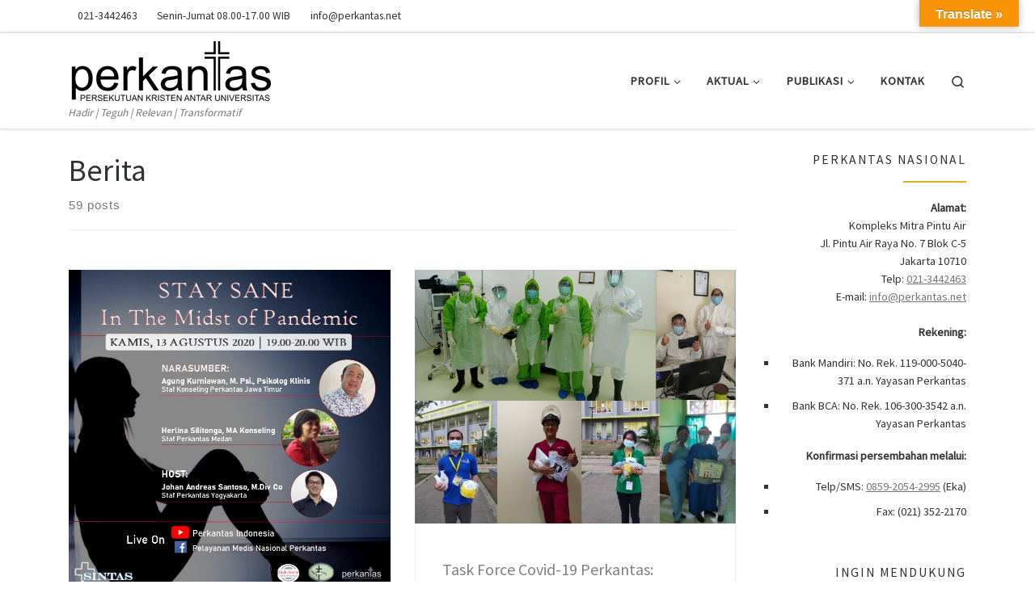

--- FILE ---
content_type: text/html; charset=UTF-8
request_url: https://perkantas.net/category/berita/page/2/
body_size: 21564
content:
<!DOCTYPE html>
<!--[if IE 7]>
<html class="ie ie7" lang="id">
<![endif]-->
<!--[if IE 8]>
<html class="ie ie8" lang="id">
<![endif]-->
<!--[if !(IE 7) | !(IE 8)  ]><!-->
<html lang="id" class="no-js">
<!--<![endif]-->
  <head>
  <meta charset="UTF-8" />
  <meta http-equiv="X-UA-Compatible" content="IE=EDGE" />
  <meta name="viewport" content="width=device-width, initial-scale=1.0" />
  <link rel="profile"  href="https://gmpg.org/xfn/11" />
  <link rel="pingback" href="https://perkantas.net/xmlrpc.php" />
<script>(function(html){html.className = html.className.replace(/\bno-js\b/,'js')})(document.documentElement);</script>
        <style id="wfc-base-style" type="text/css">
             .wfc-reset-menu-item-first-letter .navbar .nav>li>a:first-letter {font-size: inherit;}.format-icon:before {color: #5A5A5A;}article .format-icon.tc-hide-icon:before, .safari article.format-video .format-icon.tc-hide-icon:before, .chrome article.format-video .format-icon.tc-hide-icon:before, .safari article.format-image .format-icon.tc-hide-icon:before, .chrome article.format-image .format-icon.tc-hide-icon:before, .safari article.format-gallery .format-icon.tc-hide-icon:before, .safari article.attachment .format-icon.tc-hide-icon:before, .chrome article.format-gallery .format-icon.tc-hide-icon:before, .chrome article.attachment .format-icon.tc-hide-icon:before {content: none!important;}h2#tc-comment-title.tc-hide-icon:before {content: none!important;}.archive .archive-header h1.format-icon.tc-hide-icon:before {content: none!important;}.tc-sidebar h3.widget-title.tc-hide-icon:before {content: none!important;}.footer-widgets h3.widget-title.tc-hide-icon:before {content: none!important;}.tc-hide-icon i, i.tc-hide-icon {display: none !important;}.carousel-control {font-family: "Helvetica Neue", Helvetica, Arial, sans-serif;}.social-block a {font-size: 18px;}footer#footer .colophon .social-block a {font-size: 16px;}.social-block.widget_social a {font-size: 14px;}
        </style>
        <style id="wfc-style-fonts-single_post_title" type="text/css" data-origin="server">
/* Setting : Single post/page titles */ 
.single #content .entry-header .entry-title, .page #content .entry-header .entry-title {
font-family : Century Gothic!important;
}

</style><style id="wfc-style-fonts-slider_title" type="text/css" data-origin="server">
/* Setting : Slider title */ 
.section-slider .carousel-caption .czrs-title {
font-family : Arial Black,Arial Black,Gadget,sans-serif!important;
}

</style><meta name='robots' content='index, follow, max-image-preview:large, max-snippet:-1, max-video-preview:-1' />

	<!-- This site is optimized with the Yoast SEO plugin v26.7 - https://yoast.com/wordpress/plugins/seo/ -->
	<title>Berita Arsip - Laman 2 dari 7 -</title>
	<link rel="canonical" href="https://perkantas.net/category/berita/page/2/" />
	<link rel="prev" href="https://perkantas.net/category/berita/" />
	<link rel="next" href="https://perkantas.net/category/berita/page/3/" />
	<meta property="og:locale" content="id_ID" />
	<meta property="og:type" content="article" />
	<meta property="og:title" content="Berita Arsip - Laman 2 dari 7 -" />
	<meta property="og:url" content="https://perkantas.net/category/berita/" />
	<meta property="og:image" content="https://perkantas.net/wp-content/uploads/2014/04/LOGO-PERKANTAS.jpg" />
	<meta property="og:image:width" content="227" />
	<meta property="og:image:height" content="227" />
	<meta property="og:image:type" content="image/jpeg" />
	<meta name="twitter:card" content="summary_large_image" />
	<meta name="twitter:site" content="@perkantas" />
	<script type="application/ld+json" class="yoast-schema-graph">{"@context":"https://schema.org","@graph":[{"@type":"CollectionPage","@id":"https://perkantas.net/category/berita/","url":"https://perkantas.net/category/berita/page/2/","name":"Berita Arsip - Laman 2 dari 7 -","isPartOf":{"@id":"https://perkantas.net/#website"},"primaryImageOfPage":{"@id":"https://perkantas.net/category/berita/page/2/#primaryimage"},"image":{"@id":"https://perkantas.net/category/berita/page/2/#primaryimage"},"thumbnailUrl":"https://perkantas.net/wp-content/uploads/2020/08/PMdN-Sintas.jpeg","breadcrumb":{"@id":"https://perkantas.net/category/berita/page/2/#breadcrumb"},"inLanguage":"id"},{"@type":"ImageObject","inLanguage":"id","@id":"https://perkantas.net/category/berita/page/2/#primaryimage","url":"https://perkantas.net/wp-content/uploads/2020/08/PMdN-Sintas.jpeg","contentUrl":"https://perkantas.net/wp-content/uploads/2020/08/PMdN-Sintas.jpeg","width":750,"height":750},{"@type":"BreadcrumbList","@id":"https://perkantas.net/category/berita/page/2/#breadcrumb","itemListElement":[{"@type":"ListItem","position":1,"name":"Beranda","item":"https://perkantas.net/"},{"@type":"ListItem","position":2,"name":"Berita"}]},{"@type":"WebSite","@id":"https://perkantas.net/#website","url":"https://perkantas.net/","name":"Perkantas","description":"Hadir | Teguh | Relevan | Transformatif","publisher":{"@id":"https://perkantas.net/#organization"},"potentialAction":[{"@type":"SearchAction","target":{"@type":"EntryPoint","urlTemplate":"https://perkantas.net/?s={search_term_string}"},"query-input":{"@type":"PropertyValueSpecification","valueRequired":true,"valueName":"search_term_string"}}],"inLanguage":"id"},{"@type":"Organization","@id":"https://perkantas.net/#organization","name":"Perkantas","url":"https://perkantas.net/","logo":{"@type":"ImageObject","inLanguage":"id","@id":"https://perkantas.net/#/schema/logo/image/","url":"https://perkantas.net/wp-content/uploads/2014/05/LOGO-PERKANTAS.jpg","contentUrl":"https://perkantas.net/wp-content/uploads/2014/05/LOGO-PERKANTAS.jpg","width":227,"height":227,"caption":"Perkantas"},"image":{"@id":"https://perkantas.net/#/schema/logo/image/"},"sameAs":["https://facebook.com/PerkantasIndonesia","https://x.com/perkantas","https://instagram.com/perkantas","https://youtube.com/mediaperkantas","https://id.wikipedia.org/wiki/Perkantas","https://www.tiktok.com/@perkantas"]}]}</script>
	<!-- / Yoast SEO plugin. -->


<link rel='dns-prefetch' href='//translate.google.com' />
<link rel="alternate" type="application/rss+xml" title=" &raquo; Feed" href="https://perkantas.net/feed/" />
<link rel="alternate" type="application/rss+xml" title=" &raquo; Umpan Komentar" href="https://perkantas.net/comments/feed/" />
<link rel="alternate" type="application/rss+xml" title=" &raquo; Berita Umpan Kategori" href="https://perkantas.net/category/berita/feed/" />
<style id='wp-img-auto-sizes-contain-inline-css'>
img:is([sizes=auto i],[sizes^="auto," i]){contain-intrinsic-size:3000px 1500px}
/*# sourceURL=wp-img-auto-sizes-contain-inline-css */
</style>
<link rel='stylesheet' id='font-customizer-effects-css' href='https://perkantas.net/wp-content/themes/customizr-pro/addons/wfc/front/assets/css/font_customizer.min.css?ver=3.2.5' media='all' />
<style id='wp-emoji-styles-inline-css'>

	img.wp-smiley, img.emoji {
		display: inline !important;
		border: none !important;
		box-shadow: none !important;
		height: 1em !important;
		width: 1em !important;
		margin: 0 0.07em !important;
		vertical-align: -0.1em !important;
		background: none !important;
		padding: 0 !important;
	}
/*# sourceURL=wp-emoji-styles-inline-css */
</style>
<link rel='stylesheet' id='wp-block-library-css' href='https://perkantas.net/wp-includes/css/dist/block-library/style.min.css?ver=6.9' media='all' />
<style id='global-styles-inline-css'>
:root{--wp--preset--aspect-ratio--square: 1;--wp--preset--aspect-ratio--4-3: 4/3;--wp--preset--aspect-ratio--3-4: 3/4;--wp--preset--aspect-ratio--3-2: 3/2;--wp--preset--aspect-ratio--2-3: 2/3;--wp--preset--aspect-ratio--16-9: 16/9;--wp--preset--aspect-ratio--9-16: 9/16;--wp--preset--color--black: #000000;--wp--preset--color--cyan-bluish-gray: #abb8c3;--wp--preset--color--white: #ffffff;--wp--preset--color--pale-pink: #f78da7;--wp--preset--color--vivid-red: #cf2e2e;--wp--preset--color--luminous-vivid-orange: #ff6900;--wp--preset--color--luminous-vivid-amber: #fcb900;--wp--preset--color--light-green-cyan: #7bdcb5;--wp--preset--color--vivid-green-cyan: #00d084;--wp--preset--color--pale-cyan-blue: #8ed1fc;--wp--preset--color--vivid-cyan-blue: #0693e3;--wp--preset--color--vivid-purple: #9b51e0;--wp--preset--gradient--vivid-cyan-blue-to-vivid-purple: linear-gradient(135deg,rgb(6,147,227) 0%,rgb(155,81,224) 100%);--wp--preset--gradient--light-green-cyan-to-vivid-green-cyan: linear-gradient(135deg,rgb(122,220,180) 0%,rgb(0,208,130) 100%);--wp--preset--gradient--luminous-vivid-amber-to-luminous-vivid-orange: linear-gradient(135deg,rgb(252,185,0) 0%,rgb(255,105,0) 100%);--wp--preset--gradient--luminous-vivid-orange-to-vivid-red: linear-gradient(135deg,rgb(255,105,0) 0%,rgb(207,46,46) 100%);--wp--preset--gradient--very-light-gray-to-cyan-bluish-gray: linear-gradient(135deg,rgb(238,238,238) 0%,rgb(169,184,195) 100%);--wp--preset--gradient--cool-to-warm-spectrum: linear-gradient(135deg,rgb(74,234,220) 0%,rgb(151,120,209) 20%,rgb(207,42,186) 40%,rgb(238,44,130) 60%,rgb(251,105,98) 80%,rgb(254,248,76) 100%);--wp--preset--gradient--blush-light-purple: linear-gradient(135deg,rgb(255,206,236) 0%,rgb(152,150,240) 100%);--wp--preset--gradient--blush-bordeaux: linear-gradient(135deg,rgb(254,205,165) 0%,rgb(254,45,45) 50%,rgb(107,0,62) 100%);--wp--preset--gradient--luminous-dusk: linear-gradient(135deg,rgb(255,203,112) 0%,rgb(199,81,192) 50%,rgb(65,88,208) 100%);--wp--preset--gradient--pale-ocean: linear-gradient(135deg,rgb(255,245,203) 0%,rgb(182,227,212) 50%,rgb(51,167,181) 100%);--wp--preset--gradient--electric-grass: linear-gradient(135deg,rgb(202,248,128) 0%,rgb(113,206,126) 100%);--wp--preset--gradient--midnight: linear-gradient(135deg,rgb(2,3,129) 0%,rgb(40,116,252) 100%);--wp--preset--font-size--small: 13px;--wp--preset--font-size--medium: 20px;--wp--preset--font-size--large: 36px;--wp--preset--font-size--x-large: 42px;--wp--preset--spacing--20: 0.44rem;--wp--preset--spacing--30: 0.67rem;--wp--preset--spacing--40: 1rem;--wp--preset--spacing--50: 1.5rem;--wp--preset--spacing--60: 2.25rem;--wp--preset--spacing--70: 3.38rem;--wp--preset--spacing--80: 5.06rem;--wp--preset--shadow--natural: 6px 6px 9px rgba(0, 0, 0, 0.2);--wp--preset--shadow--deep: 12px 12px 50px rgba(0, 0, 0, 0.4);--wp--preset--shadow--sharp: 6px 6px 0px rgba(0, 0, 0, 0.2);--wp--preset--shadow--outlined: 6px 6px 0px -3px rgb(255, 255, 255), 6px 6px rgb(0, 0, 0);--wp--preset--shadow--crisp: 6px 6px 0px rgb(0, 0, 0);}:where(.is-layout-flex){gap: 0.5em;}:where(.is-layout-grid){gap: 0.5em;}body .is-layout-flex{display: flex;}.is-layout-flex{flex-wrap: wrap;align-items: center;}.is-layout-flex > :is(*, div){margin: 0;}body .is-layout-grid{display: grid;}.is-layout-grid > :is(*, div){margin: 0;}:where(.wp-block-columns.is-layout-flex){gap: 2em;}:where(.wp-block-columns.is-layout-grid){gap: 2em;}:where(.wp-block-post-template.is-layout-flex){gap: 1.25em;}:where(.wp-block-post-template.is-layout-grid){gap: 1.25em;}.has-black-color{color: var(--wp--preset--color--black) !important;}.has-cyan-bluish-gray-color{color: var(--wp--preset--color--cyan-bluish-gray) !important;}.has-white-color{color: var(--wp--preset--color--white) !important;}.has-pale-pink-color{color: var(--wp--preset--color--pale-pink) !important;}.has-vivid-red-color{color: var(--wp--preset--color--vivid-red) !important;}.has-luminous-vivid-orange-color{color: var(--wp--preset--color--luminous-vivid-orange) !important;}.has-luminous-vivid-amber-color{color: var(--wp--preset--color--luminous-vivid-amber) !important;}.has-light-green-cyan-color{color: var(--wp--preset--color--light-green-cyan) !important;}.has-vivid-green-cyan-color{color: var(--wp--preset--color--vivid-green-cyan) !important;}.has-pale-cyan-blue-color{color: var(--wp--preset--color--pale-cyan-blue) !important;}.has-vivid-cyan-blue-color{color: var(--wp--preset--color--vivid-cyan-blue) !important;}.has-vivid-purple-color{color: var(--wp--preset--color--vivid-purple) !important;}.has-black-background-color{background-color: var(--wp--preset--color--black) !important;}.has-cyan-bluish-gray-background-color{background-color: var(--wp--preset--color--cyan-bluish-gray) !important;}.has-white-background-color{background-color: var(--wp--preset--color--white) !important;}.has-pale-pink-background-color{background-color: var(--wp--preset--color--pale-pink) !important;}.has-vivid-red-background-color{background-color: var(--wp--preset--color--vivid-red) !important;}.has-luminous-vivid-orange-background-color{background-color: var(--wp--preset--color--luminous-vivid-orange) !important;}.has-luminous-vivid-amber-background-color{background-color: var(--wp--preset--color--luminous-vivid-amber) !important;}.has-light-green-cyan-background-color{background-color: var(--wp--preset--color--light-green-cyan) !important;}.has-vivid-green-cyan-background-color{background-color: var(--wp--preset--color--vivid-green-cyan) !important;}.has-pale-cyan-blue-background-color{background-color: var(--wp--preset--color--pale-cyan-blue) !important;}.has-vivid-cyan-blue-background-color{background-color: var(--wp--preset--color--vivid-cyan-blue) !important;}.has-vivid-purple-background-color{background-color: var(--wp--preset--color--vivid-purple) !important;}.has-black-border-color{border-color: var(--wp--preset--color--black) !important;}.has-cyan-bluish-gray-border-color{border-color: var(--wp--preset--color--cyan-bluish-gray) !important;}.has-white-border-color{border-color: var(--wp--preset--color--white) !important;}.has-pale-pink-border-color{border-color: var(--wp--preset--color--pale-pink) !important;}.has-vivid-red-border-color{border-color: var(--wp--preset--color--vivid-red) !important;}.has-luminous-vivid-orange-border-color{border-color: var(--wp--preset--color--luminous-vivid-orange) !important;}.has-luminous-vivid-amber-border-color{border-color: var(--wp--preset--color--luminous-vivid-amber) !important;}.has-light-green-cyan-border-color{border-color: var(--wp--preset--color--light-green-cyan) !important;}.has-vivid-green-cyan-border-color{border-color: var(--wp--preset--color--vivid-green-cyan) !important;}.has-pale-cyan-blue-border-color{border-color: var(--wp--preset--color--pale-cyan-blue) !important;}.has-vivid-cyan-blue-border-color{border-color: var(--wp--preset--color--vivid-cyan-blue) !important;}.has-vivid-purple-border-color{border-color: var(--wp--preset--color--vivid-purple) !important;}.has-vivid-cyan-blue-to-vivid-purple-gradient-background{background: var(--wp--preset--gradient--vivid-cyan-blue-to-vivid-purple) !important;}.has-light-green-cyan-to-vivid-green-cyan-gradient-background{background: var(--wp--preset--gradient--light-green-cyan-to-vivid-green-cyan) !important;}.has-luminous-vivid-amber-to-luminous-vivid-orange-gradient-background{background: var(--wp--preset--gradient--luminous-vivid-amber-to-luminous-vivid-orange) !important;}.has-luminous-vivid-orange-to-vivid-red-gradient-background{background: var(--wp--preset--gradient--luminous-vivid-orange-to-vivid-red) !important;}.has-very-light-gray-to-cyan-bluish-gray-gradient-background{background: var(--wp--preset--gradient--very-light-gray-to-cyan-bluish-gray) !important;}.has-cool-to-warm-spectrum-gradient-background{background: var(--wp--preset--gradient--cool-to-warm-spectrum) !important;}.has-blush-light-purple-gradient-background{background: var(--wp--preset--gradient--blush-light-purple) !important;}.has-blush-bordeaux-gradient-background{background: var(--wp--preset--gradient--blush-bordeaux) !important;}.has-luminous-dusk-gradient-background{background: var(--wp--preset--gradient--luminous-dusk) !important;}.has-pale-ocean-gradient-background{background: var(--wp--preset--gradient--pale-ocean) !important;}.has-electric-grass-gradient-background{background: var(--wp--preset--gradient--electric-grass) !important;}.has-midnight-gradient-background{background: var(--wp--preset--gradient--midnight) !important;}.has-small-font-size{font-size: var(--wp--preset--font-size--small) !important;}.has-medium-font-size{font-size: var(--wp--preset--font-size--medium) !important;}.has-large-font-size{font-size: var(--wp--preset--font-size--large) !important;}.has-x-large-font-size{font-size: var(--wp--preset--font-size--x-large) !important;}
/*# sourceURL=global-styles-inline-css */
</style>

<style id='classic-theme-styles-inline-css'>
/*! This file is auto-generated */
.wp-block-button__link{color:#fff;background-color:#32373c;border-radius:9999px;box-shadow:none;text-decoration:none;padding:calc(.667em + 2px) calc(1.333em + 2px);font-size:1.125em}.wp-block-file__button{background:#32373c;color:#fff;text-decoration:none}
/*# sourceURL=/wp-includes/css/classic-themes.min.css */
</style>
<link rel='stylesheet' id='google-language-translator-css' href='https://perkantas.net/wp-content/plugins/google-language-translator/css/style.css?ver=6.0.20' media='' />
<link rel='stylesheet' id='glt-toolbar-styles-css' href='https://perkantas.net/wp-content/plugins/google-language-translator/css/toolbar.css?ver=6.0.20' media='' />
<link rel='stylesheet' id='customizr-main-css' href='https://perkantas.net/wp-content/themes/customizr-pro/assets/front/css/style.min.css?ver=2.4.27' media='all' />
<style id='customizr-main-inline-css'>
::-moz-selection{background-color:#dfae25}::selection{background-color:#dfae25}a,.btn-skin:active,.btn-skin:focus,.btn-skin:hover,.btn-skin.inverted,.grid-container__classic .post-type__icon,.post-type__icon:hover .icn-format,.grid-container__classic .post-type__icon:hover .icn-format,[class*='grid-container__'] .entry-title a.czr-title:hover,input[type=checkbox]:checked::before{color:#dfae25}.czr-css-loader > div ,.btn-skin,.btn-skin:active,.btn-skin:focus,.btn-skin:hover,.btn-skin-h-dark,.btn-skin-h-dark.inverted:active,.btn-skin-h-dark.inverted:focus,.btn-skin-h-dark.inverted:hover{border-color:#dfae25}.tc-header.border-top{border-top-color:#dfae25}[class*='grid-container__'] .entry-title a:hover::after,.grid-container__classic .post-type__icon,.btn-skin,.btn-skin.inverted:active,.btn-skin.inverted:focus,.btn-skin.inverted:hover,.btn-skin-h-dark,.btn-skin-h-dark.inverted:active,.btn-skin-h-dark.inverted:focus,.btn-skin-h-dark.inverted:hover,.sidebar .widget-title::after,input[type=radio]:checked::before{background-color:#dfae25}.btn-skin-light:active,.btn-skin-light:focus,.btn-skin-light:hover,.btn-skin-light.inverted{color:#e9c768}input:not([type='submit']):not([type='button']):not([type='number']):not([type='checkbox']):not([type='radio']):focus,textarea:focus,.btn-skin-light,.btn-skin-light.inverted,.btn-skin-light:active,.btn-skin-light:focus,.btn-skin-light:hover,.btn-skin-light.inverted:active,.btn-skin-light.inverted:focus,.btn-skin-light.inverted:hover{border-color:#e9c768}.btn-skin-light,.btn-skin-light.inverted:active,.btn-skin-light.inverted:focus,.btn-skin-light.inverted:hover{background-color:#e9c768}.btn-skin-lightest:active,.btn-skin-lightest:focus,.btn-skin-lightest:hover,.btn-skin-lightest.inverted{color:#eccf7e}.btn-skin-lightest,.btn-skin-lightest.inverted,.btn-skin-lightest:active,.btn-skin-lightest:focus,.btn-skin-lightest:hover,.btn-skin-lightest.inverted:active,.btn-skin-lightest.inverted:focus,.btn-skin-lightest.inverted:hover{border-color:#eccf7e}.btn-skin-lightest,.btn-skin-lightest.inverted:active,.btn-skin-lightest.inverted:focus,.btn-skin-lightest.inverted:hover{background-color:#eccf7e}.pagination,a:hover,a:focus,a:active,.btn-skin-dark:active,.btn-skin-dark:focus,.btn-skin-dark:hover,.btn-skin-dark.inverted,.btn-skin-dark-oh:active,.btn-skin-dark-oh:focus,.btn-skin-dark-oh:hover,.post-info a:not(.btn):hover,.grid-container__classic .post-type__icon .icn-format,[class*='grid-container__'] .hover .entry-title a,.widget-area a:not(.btn):hover,a.czr-format-link:hover,.format-link.hover a.czr-format-link,button[type=submit]:hover,button[type=submit]:active,button[type=submit]:focus,input[type=submit]:hover,input[type=submit]:active,input[type=submit]:focus,.tabs .nav-link:hover,.tabs .nav-link.active,.tabs .nav-link.active:hover,.tabs .nav-link.active:focus{color:#ad8619}.grid-container__classic.tc-grid-border .grid__item,.btn-skin-dark,.btn-skin-dark.inverted,button[type=submit],input[type=submit],.btn-skin-dark:active,.btn-skin-dark:focus,.btn-skin-dark:hover,.btn-skin-dark.inverted:active,.btn-skin-dark.inverted:focus,.btn-skin-dark.inverted:hover,.btn-skin-h-dark:active,.btn-skin-h-dark:focus,.btn-skin-h-dark:hover,.btn-skin-h-dark.inverted,.btn-skin-h-dark.inverted,.btn-skin-h-dark.inverted,.btn-skin-dark-oh:active,.btn-skin-dark-oh:focus,.btn-skin-dark-oh:hover,.btn-skin-dark-oh.inverted:active,.btn-skin-dark-oh.inverted:focus,.btn-skin-dark-oh.inverted:hover,button[type=submit]:hover,button[type=submit]:active,button[type=submit]:focus,input[type=submit]:hover,input[type=submit]:active,input[type=submit]:focus{border-color:#ad8619}.btn-skin-dark,.btn-skin-dark.inverted:active,.btn-skin-dark.inverted:focus,.btn-skin-dark.inverted:hover,.btn-skin-h-dark:active,.btn-skin-h-dark:focus,.btn-skin-h-dark:hover,.btn-skin-h-dark.inverted,.btn-skin-h-dark.inverted,.btn-skin-h-dark.inverted,.btn-skin-dark-oh.inverted:active,.btn-skin-dark-oh.inverted:focus,.btn-skin-dark-oh.inverted:hover,.grid-container__classic .post-type__icon:hover,button[type=submit],input[type=submit],.czr-link-hover-underline .widgets-list-layout-links a:not(.btn)::before,.czr-link-hover-underline .widget_archive a:not(.btn)::before,.czr-link-hover-underline .widget_nav_menu a:not(.btn)::before,.czr-link-hover-underline .widget_rss ul a:not(.btn)::before,.czr-link-hover-underline .widget_recent_entries a:not(.btn)::before,.czr-link-hover-underline .widget_categories a:not(.btn)::before,.czr-link-hover-underline .widget_meta a:not(.btn)::before,.czr-link-hover-underline .widget_recent_comments a:not(.btn)::before,.czr-link-hover-underline .widget_pages a:not(.btn)::before,.czr-link-hover-underline .widget_calendar a:not(.btn)::before,[class*='grid-container__'] .hover .entry-title a::after,a.czr-format-link::before,.comment-author a::before,.comment-link::before,.tabs .nav-link.active::before{background-color:#ad8619}.btn-skin-dark-shaded:active,.btn-skin-dark-shaded:focus,.btn-skin-dark-shaded:hover,.btn-skin-dark-shaded.inverted{background-color:rgba(173,134,25,0.2)}.btn-skin-dark-shaded,.btn-skin-dark-shaded.inverted:active,.btn-skin-dark-shaded.inverted:focus,.btn-skin-dark-shaded.inverted:hover{background-color:rgba(173,134,25,0.8)}
#czr-push-footer { display: none; visibility: hidden; }
        .czr-sticky-footer #czr-push-footer.sticky-footer-enabled { display: block; }
        

            .grid-container__masonry .full-image .entry-header {
              position: relative;
            }
            .grid-container__masonry .entry-footer {
              margin-top: 2.5em;
              position: relative;
            }
            .grid-container__masonry .format-audio .audio-container iframe {
              height: 80px;
              width: 100%;
            }
            .grid-container__masonry .full-image .tc-thumbnail img {
                width: auto;
                height: 100%;
                max-width: none;
            }
            .grid-container__masonry .post-type__icon {
                background: transparent;
                height: auto;
                line-height: 1;
                border-radius: 0;
                font-size: 1em;
                position: static;
                width: 100%;
                float: right;
                text-align: right;
                margin-top: -1em;
                padding: 2% 0;
            }
            .grid-container__masonry .tc-content {
                font-size: 0.95em;
                line-height: 1.65em;
            }

            .grid-container__masonry blockquote,
            .grid-container__masonry .entry-link {
                border: none;
                padding-top: 0;
                padding-bottom: 0;
            }
            .grid-container__masonry .entry-link a,
            .grid-container__masonry blockquote > * {
                margin: 0;
                max-width: 100%;
                padding-left: 0;
            }
            .grid-container__masonry blockquote cite {
                margin-top: .8em;
            }
            .grid-container__masonry blockquote::before,
            .grid-container__masonry .entry-link::before {
                content: none;
            }
            

/*# sourceURL=customizr-main-inline-css */
</style>
<link rel='stylesheet' id='customizr-style-css' href='https://perkantas.net/wp-content/themes/customizr-pro-child/style.css?ver=2.4.27' media='all' />
<script src="https://perkantas.net/wp-includes/js/jquery/jquery.min.js?ver=3.7.1" id="jquery-core-js"></script>
<script src="https://perkantas.net/wp-includes/js/jquery/jquery-migrate.min.js?ver=3.4.1" id="jquery-migrate-js"></script>
<script src="https://perkantas.net/wp-content/themes/customizr-pro/assets/front/js/libs/modernizr.min.js?ver=2.4.27" id="modernizr-js"></script>
<script src="https://perkantas.net/wp-includes/js/underscore.min.js?ver=1.13.7" id="underscore-js"></script>
<script id="tc-scripts-js-extra">
var CZRParams = {"assetsPath":"https://perkantas.net/wp-content/themes/customizr-pro/assets/front/","mainScriptUrl":"https://perkantas.net/wp-content/themes/customizr-pro/assets/front/js/tc-scripts.min.js?2.4.27","deferFontAwesome":"1","fontAwesomeUrl":"https://perkantas.net/wp-content/themes/customizr-pro/assets/shared/fonts/fa/css/fontawesome-all.min.css?2.4.27","_disabled":[],"centerSliderImg":"1","isLightBoxEnabled":"1","SmoothScroll":{"Enabled":true,"Options":{"touchpadSupport":false}},"isAnchorScrollEnabled":"","anchorSmoothScrollExclude":{"simple":["[class*=edd]",".carousel-control","[data-toggle=\"modal\"]","[data-toggle=\"dropdown\"]","[data-toggle=\"czr-dropdown\"]","[data-toggle=\"tooltip\"]","[data-toggle=\"popover\"]","[data-toggle=\"collapse\"]","[data-toggle=\"czr-collapse\"]","[data-toggle=\"tab\"]","[data-toggle=\"pill\"]","[data-toggle=\"czr-pill\"]","[class*=upme]","[class*=um-]"],"deep":{"classes":[],"ids":[]}},"timerOnScrollAllBrowsers":"1","centerAllImg":"1","HasComments":"","LoadModernizr":"1","stickyHeader":"","extLinksStyle":"","extLinksTargetExt":"","extLinksSkipSelectors":{"classes":["btn","button"],"ids":[]},"dropcapEnabled":"","dropcapWhere":{"post":"","page":""},"dropcapMinWords":"","dropcapSkipSelectors":{"tags":["IMG","IFRAME","H1","H2","H3","H4","H5","H6","BLOCKQUOTE","UL","OL"],"classes":["btn"],"id":[]},"imgSmartLoadEnabled":"","imgSmartLoadOpts":{"parentSelectors":["[class*=grid-container], .article-container",".__before_main_wrapper",".widget-front",".post-related-articles",".tc-singular-thumbnail-wrapper",".sek-module-inner"],"opts":{"excludeImg":[".tc-holder-img"]}},"imgSmartLoadsForSliders":"1","pluginCompats":[],"isWPMobile":"","menuStickyUserSettings":{"desktop":"stick_up","mobile":"stick_up"},"adminAjaxUrl":"https://perkantas.net/wp-admin/admin-ajax.php","ajaxUrl":"https://perkantas.net/?czrajax=1","frontNonce":{"id":"CZRFrontNonce","handle":"4da68332cb"},"isDevMode":"","isModernStyle":"1","i18n":{"Permanently dismiss":"Permanently dismiss"},"frontNotifications":{"welcome":{"enabled":false,"content":"","dismissAction":"dismiss_welcome_note_front"}},"preloadGfonts":"1","googleFonts":"Source+Sans+Pro","version":"2.4.27"};
//# sourceURL=tc-scripts-js-extra
</script>
<script src="https://perkantas.net/wp-content/themes/customizr-pro/assets/front/js/tc-scripts.min.js?ver=2.4.27" id="tc-scripts-js" defer></script>
<link rel="https://api.w.org/" href="https://perkantas.net/wp-json/" /><link rel="alternate" title="JSON" type="application/json" href="https://perkantas.net/wp-json/wp/v2/categories/4" /><link rel="EditURI" type="application/rsd+xml" title="RSD" href="https://perkantas.net/xmlrpc.php?rsd" />
<meta name="generator" content="WordPress 6.9" />
<style>p.hello{font-size:12px;color:darkgray;}#google_language_translator,#flags{text-align:left;}#google_language_translator{clear:both;}#flags{width:165px;}#flags a{display:inline-block;margin-right:2px;}#google_language_translator{width:auto!important;}div.skiptranslate.goog-te-gadget{display:inline!important;}.goog-tooltip{display: none!important;}.goog-tooltip:hover{display: none!important;}.goog-text-highlight{background-color:transparent!important;border:none!important;box-shadow:none!important;}#google_language_translator select.goog-te-combo{color:#32373c;}#google_language_translator{color:transparent;}body{top:0px!important;}#goog-gt-{display:none!important;}font font{background-color:transparent!important;box-shadow:none!important;position:initial!important;}#glt-translate-trigger{bottom:auto;top:0;}.tool-container.tool-top{top:50px!important;bottom:auto!important;}.tool-container.tool-top .arrow{border-color:transparent transparent #d0cbcb; top:-14px;}#glt-translate-trigger > span{color:#ffffff;}#glt-translate-trigger{background:#f89406;}.goog-te-gadget .goog-te-combo{width:100%;}</style><meta name="ti-site-data" content="eyJyIjoiMTowITc6MCEzMDowIiwibyI6Imh0dHBzOlwvXC9wZXJrYW50YXMubmV0XC93cC1hZG1pblwvYWRtaW4tYWpheC5waHA/YWN0aW9uPXRpX29ubGluZV91c2Vyc19nb29nbGUmYW1wO3A9JTJGY2F0ZWdvcnklMkZiZXJpdGElMkZwYWdlJTJGMiUyRiZhbXA7X3dwbm9uY2U9NTg4M2Q4MWIyZiJ9" />              <link rel="preload" as="font" type="font/woff2" href="https://perkantas.net/wp-content/themes/customizr-pro/assets/shared/fonts/customizr/customizr.woff2?128396981" crossorigin="anonymous"/>
            <link rel="icon" href="https://perkantas.net/wp-content/uploads/2023/10/Logo-Perkantas-White-Circle-BG_512x512px.png" sizes="32x32" />
<link rel="icon" href="https://perkantas.net/wp-content/uploads/2023/10/Logo-Perkantas-White-Circle-BG_512x512px.png" sizes="192x192" />
<link rel="apple-touch-icon" href="https://perkantas.net/wp-content/uploads/2023/10/Logo-Perkantas-White-Circle-BG_512x512px.png" />
<meta name="msapplication-TileImage" content="https://perkantas.net/wp-content/uploads/2023/10/Logo-Perkantas-White-Circle-BG_512x512px.png" />
		<style id="wp-custom-css">
			.fpc-marketing {
	margin-top: 0;
	margin-bottom: 0;
}

.eventorganiser-event-meta {
	display: none;
}

#page-7895 .entry-header {
display:none;
}

div#toolbarViewerRight button#download.toolbarButton.download.hiddenMediumView {
	display:none;
}		</style>
		<style id="wfc-style-single_post_title" type="text/css" data-origin="server">
/* Setting : Single post/page titles */ 
.single #content .entry-header .entry-title, .page #content .entry-header .entry-title {
font-size : 1.25rem;
color : #1e73be;
text-align : left;
line-height : 1.50rem;
font-weight : 900;
text-transform : none;
}

</style><style id="wfc-style-slider_title" type="text/css" data-origin="server">
/* Setting : Slider title */ 
.section-slider .carousel-caption .czrs-title {
font-size : 2.00rem;
color : #dd9933;
letter-spacing : 3px;
text-transform : uppercase;
font-style : normal;
line-height : 1.50rem;
}

/* Setting : Slider title */ 
.section-slider .carousel-caption .czrs-title:hover {
color : #eeee22;
}

</style></head>

  <body class="archive paged category category-berita category-4 wp-embed-responsive paged-2 category-paged-2 wp-theme-customizr-pro wp-child-theme-customizr-pro-child czr-link-hover-underline header-skin-light footer-skin-dark czr-r-sidebar tc-center-images czr-full-layout customizr-pro-2-4-27-with-child-theme czr-post-list-context czr-sticky-footer">
          <a class="screen-reader-text skip-link" href="#content">Skip to content</a>
    
    
    <div id="tc-page-wrap" class="">

      <header class="tpnav-header__header tc-header sl-logo_left sticky-brand-shrink-on sticky-transparent czr-submenu-fade czr-submenu-move" >
    <div class="topbar-navbar__wrapper " >
  <div class="container">
        <div class="row flex-row flex-lg-nowrap justify-content-start justify-content-lg-end align-items-center topbar-navbar__row">
      <div class="topbar-contact__info col col-auto d-none d-lg-flex">
    <ul class="czr-contact-info nav header-contact__info" >
  <li ><a class="ci-phone" href="tel:021-3442463" title="021-3442463"><i class="fas fa-phone"></i><span>021-3442463</span></a></li> <li ><span class="ci-oh"><i class="fas fa-clock"></i><span>Senin-Jumat 08.00-17.00 WIB</span></span></li> <li ><a class="ci-mail" href="/cdn-cgi/l/email-protection#9ef7f0f8f1deeefbecf5fff0eaffedb0f0fbea" title="info@perkantas.net"><i class="fas fa-envelope"></i><span><span class="__cf_email__" data-cfemail="31585f575e714154435a505f4550421f5f5445">[email&#160;protected]</span></span></a></li></ul></div>                          <div class="topbar-nav__socials social-links col col-auto ">
          <ul class="socials " >
  <li ><a rel="nofollow noopener noreferrer" class="social-icon icon-feed" title="Berlangganan di rss feed saya" aria-label="Berlangganan di rss feed saya" href="https://perkantas.net/feed/rss/" target="_blank"><i class="fas fa-rss"></i></a></li> <li ><a rel="nofollow noopener noreferrer" class="social-icon icon-twitter"  title="Ikuti saya di Twitter" aria-label="Ikuti saya di Twitter" href="https://twitter.com/perkantas"  target="_blank" ><i class="fab fa-twitter"></i></a></li> <li ><a rel="nofollow noopener noreferrer" class="social-icon icon-facebook"  title="Ikuti saya di Facebook" aria-label="Ikuti saya di Facebook" href="https://facebook.com/perkantasindonesia"  target="_blank" ><i class="fab fa-facebook"></i></a></li> <li ><a rel="nofollow noopener noreferrer" class="social-icon icon-instagram"  title="Ikuti kami di Instagram" aria-label="Ikuti kami di Instagram" href="https://instagram.com/perkantas"  target="_blank" ><i class="fab fa-instagram"></i></a></li> <li ><a rel="nofollow noopener noreferrer" class="social-icon icon-youtube"  title="Ikuti kami di Youtube" aria-label="Ikuti kami di Youtube" href="https://youtube.com/@perkantas"  target="_blank" ><i class="fab fa-youtube"></i></a></li> <li ><a rel="nofollow noopener noreferrer" class="social-icon icon-linkedin"  title="Ikuti kami di Linkedin" aria-label="Ikuti kami di Linkedin" href="https://linkedin.com/company/perkantas"  target="_blank" ><i class="fab fa-linkedin"></i></a></li> <li ><a rel="nofollow noopener noreferrer" class="social-icon icon-tiktok"  title="Ikuti kami di Tiktok" aria-label="Ikuti kami di Tiktok" href="https://www.tiktok.com/@perkantas"  target="_blank" ><i class="fab fa-tiktok"></i></a></li> <li ><a rel="nofollow noopener noreferrer" class="social-icon icon-spotify"  title="Ikuti kami di Spotify" aria-label="Ikuti kami di Spotify" href="https://open.spotify.com/show/7831DYBz9LRTkw7MhBxflm"  target="_blank" ><i class="fab fa-spotify"></i></a></li> <li ><a rel="nofollow noopener noreferrer" class="social-icon icon-android"  title="Pasang aplikasi Perkantas Mobile" aria-label="Pasang aplikasi Perkantas Mobile" href="https://play.google.com/store/apps/details?id=perkantas.net.perkantas"  target="_blank" ><i class="fab fa-android"></i></a></li></ul>
        </div>
                </div>
      </div>
</div>    <div class="primary-navbar__wrapper d-none d-lg-block has-horizontal-menu has-branding-aside desktop-sticky" >
  <div class="container">
    <div class="row align-items-center flex-row primary-navbar__row">
      <div class="branding__container col col-auto" >
  <div class="branding align-items-center flex-column ">
    <div class="branding-row d-flex flex-row align-items-center align-self-start">
      <div class="navbar-brand col-auto " >
  <a class="navbar-brand-sitelogo" href="https://perkantas.net/"  aria-label=" | Hadir | Teguh | Relevan | Transformatif" >
    <img src="https://perkantas.net/wp-content/uploads/2014/05/logo-ptas.jpg" alt="Kembali ke Beranda" class="" >  </a>
</div>
          <div class="branding-aside col-auto flex-column d-flex">
          <span class="navbar-brand col-auto " >
    <a class="navbar-brand-sitename  czr-underline" href="https://perkantas.net/">
    <span></span>
  </a>
</span>
          </div>
                </div>
    <span class="header-tagline " >
  Hadir | Teguh | Relevan | Transformatif</span>

  </div>
</div>
      <div class="primary-nav__container justify-content-lg-around col col-lg-auto flex-lg-column" >
  <div class="primary-nav__wrapper flex-lg-row align-items-center justify-content-end">
              <nav class="primary-nav__nav col" id="primary-nav">
          <div class="nav__menu-wrapper primary-nav__menu-wrapper justify-content-end czr-open-on-hover" >
<ul id="main-menu" class="primary-nav__menu regular-nav nav__menu nav"><li id="menu-item-459" class="menu-item menu-item-type-custom menu-item-object-custom menu-item-has-children czr-dropdown menu-item-459"><a data-toggle="czr-dropdown" aria-haspopup="true" aria-expanded="false" href="#" class="nav__link"><span class="nav__title">Profil</span><span class="caret__dropdown-toggler"><i class="icn-down-small"></i></span></a>
<ul class="dropdown-menu czr-dropdown-menu">
	<li id="menu-item-500" class="menu-item menu-item-type-post_type menu-item-object-page dropdown-item menu-item-500"><a href="https://perkantas.net/profil/sejarah-pelayanan-perkantas/" class="nav__link"><span class="nav__title">Sejarah</span></a></li>
	<li id="menu-item-498" class="menu-item menu-item-type-post_type menu-item-object-page dropdown-item menu-item-498"><a href="https://perkantas.net/profil/visi-dan-misi/" class="nav__link"><span class="nav__title">Visi dan Misi</span></a></li>
	<li id="menu-item-492" class="menu-item menu-item-type-post_type menu-item-object-page dropdown-item menu-item-492"><a href="https://perkantas.net/profil/struktur-organisasi/" class="nav__link"><span class="nav__title">Struktur Organisasi</span></a></li>
	<li id="menu-item-496" class="menu-item menu-item-type-post_type menu-item-object-page dropdown-item menu-item-496"><a href="https://perkantas.net/profil/karakteristik-pelayanan/" class="nav__link"><span class="nav__title">Karakteristik Pelayanan</span></a></li>
	<li id="menu-item-494" class="menu-item menu-item-type-post_type menu-item-object-page dropdown-item menu-item-494"><a href="https://perkantas.net/profil/pola-pelayanan/" class="nav__link"><span class="nav__title">Pola Pelayanan</span></a></li>
	<li id="menu-item-6582" class="menu-item menu-item-type-custom menu-item-object-custom menu-item-has-children czr-dropdown-submenu dropdown-item menu-item-6582"><a data-toggle="czr-dropdown" aria-haspopup="true" aria-expanded="false" href="#" class="nav__link"><span class="nav__title">Komponen Pelayanan</span><span class="caret__dropdown-toggler"><i class="icn-down-small"></i></span></a>
<ul class="dropdown-menu czr-dropdown-menu">
		<li id="menu-item-503" class="menu-item menu-item-type-post_type menu-item-object-page dropdown-item menu-item-503"><a href="https://perkantas.net/pelayanan-siswa/" class="nav__link"><span class="nav__title">Pelayanan Siswa</span></a></li>
		<li id="menu-item-512" class="menu-item menu-item-type-post_type menu-item-object-page dropdown-item menu-item-512"><a href="https://perkantas.net/pelayanan-mahasiswa/" class="nav__link"><span class="nav__title">Pelayanan Mahasiswa</span></a></li>
		<li id="menu-item-510" class="menu-item menu-item-type-post_type menu-item-object-page dropdown-item menu-item-510"><a href="https://perkantas.net/pelayanan-alumni/" class="nav__link"><span class="nav__title">Pelayanan Alumni</span></a></li>
		<li id="menu-item-508" class="menu-item menu-item-type-post_type menu-item-object-page dropdown-item menu-item-508"><a href="https://perkantas.net/pelayanan-medis/" class="nav__link"><span class="nav__title">Pelayanan Medis</span></a></li>
		<li id="menu-item-506" class="menu-item menu-item-type-post_type menu-item-object-page dropdown-item menu-item-506"><a href="https://perkantas.net/pelayanan-literatur/" class="nav__link"><span class="nav__title">Pelayanan Literatur</span></a></li>
</ul>
</li>
</ul>
</li>
<li id="menu-item-2185" class="menu-item menu-item-type-custom menu-item-object-custom current-menu-ancestor current-menu-parent menu-item-has-children czr-dropdown current-active menu-item-2185"><a data-toggle="czr-dropdown" aria-haspopup="true" aria-expanded="false" href="#" class="nav__link"><span class="nav__title">Aktual</span><span class="caret__dropdown-toggler"><i class="icn-down-small"></i></span></a>
<ul class="dropdown-menu czr-dropdown-menu">
	<li id="menu-item-1511" class="menu-item menu-item-type-taxonomy menu-item-object-category dropdown-item menu-item-1511"><a href="https://perkantas.net/category/renungan/" class="nav__link"><span class="nav__title">Renungan</span></a></li>
	<li id="menu-item-470" class="menu-item menu-item-type-taxonomy menu-item-object-category current-menu-item dropdown-item current-active menu-item-470"><a href="https://perkantas.net/category/berita/" aria-current="page" class="nav__link"><span class="nav__title">Berita</span></a></li>
	<li id="menu-item-2302" class="menu-item menu-item-type-post_type menu-item-object-page dropdown-item menu-item-2302"><a href="https://perkantas.net/pokok-doa/" class="nav__link"><span class="nav__title">Pokok Doa</span></a></li>
	<li id="menu-item-6487" class="menu-item menu-item-type-taxonomy menu-item-object-category dropdown-item menu-item-6487"><a href="https://perkantas.net/category/kisah/" class="nav__link"><span class="nav__title">Sharing Staf</span></a></li>
	<li id="menu-item-8329" class="menu-item menu-item-type-custom menu-item-object-custom dropdown-item menu-item-8329"><a href="https://perkantas.net/events" class="nav__link"><span class="nav__title">Event</span></a></li>
</ul>
</li>
<li id="menu-item-6581" class="menu-item menu-item-type-custom menu-item-object-custom menu-item-has-children czr-dropdown menu-item-6581"><a data-toggle="czr-dropdown" aria-haspopup="true" aria-expanded="false" href="#" class="nav__link"><span class="nav__title">Publikasi</span><span class="caret__dropdown-toggler"><i class="icn-down-small"></i></span></a>
<ul class="dropdown-menu czr-dropdown-menu">
	<li id="menu-item-1519" class="menu-item menu-item-type-taxonomy menu-item-object-category dropdown-item menu-item-1519"><a href="https://perkantas.net/category/makalah/" class="nav__link"><span class="nav__title">Makalah</span></a></li>
	<li id="menu-item-1321" class="menu-item menu-item-type-taxonomy menu-item-object-category dropdown-item menu-item-1321"><a href="https://perkantas.net/category/presentasi/" class="nav__link"><span class="nav__title">Presentasi</span></a></li>
	<li id="menu-item-8721" class="menu-item menu-item-type-custom menu-item-object-custom menu-item-has-children czr-dropdown-submenu dropdown-item menu-item-8721"><a data-toggle="czr-dropdown" aria-haspopup="true" aria-expanded="false" href="#" class="nav__link"><span class="nav__title">E-Buku</span><span class="caret__dropdown-toggler"><i class="icn-down-small"></i></span></a>
<ul class="dropdown-menu czr-dropdown-menu">
		<li id="menu-item-8722" class="menu-item menu-item-type-custom menu-item-object-custom dropdown-item menu-item-8722"><a href="https://drive.google.com/file/d/19knjEqGm6ZX9008hL1OhBWdqwRwNLXFH/view" class="nav__link"><span class="nav__title">50 Tahun Perkantas</span></a></li>
		<li id="menu-item-8720" class="menu-item menu-item-type-post_type menu-item-object-page dropdown-item menu-item-8720"><a href="https://perkantas.net/litbang/" class="nav__link"><span class="nav__title">BR Pemuridan Kala Pandemi</span></a></li>
</ul>
</li>
	<li id="menu-item-8595" class="menu-item menu-item-type-custom menu-item-object-custom dropdown-item menu-item-8595"><a href="https://perkantas.net/pemuridan-digital/" class="nav__link"><span class="nav__title">Pemuridan Digital</span></a></li>
</ul>
</li>
<li id="menu-item-505" class="menu-item menu-item-type-post_type menu-item-object-page menu-item-505"><a href="https://perkantas.net/hubungi-kami/" class="nav__link"><span class="nav__title">Kontak</span></a></li>
</ul></div>        </nav>
    <div class="primary-nav__utils nav__utils col-auto" >
    <ul class="nav utils flex-row flex-nowrap regular-nav">
      <li class="nav__search " >
  <a href="#" class="search-toggle_btn icn-search czr-overlay-toggle_btn"  aria-expanded="false"><span class="sr-only">Search</span></a>
        <div class="czr-search-expand">
      <div class="czr-search-expand-inner"><div class="search-form__container " >
  <form action="https://perkantas.net/" method="get" class="czr-form search-form">
    <div class="form-group czr-focus">
            <label for="s-696c3dd26ddd2" id="lsearch-696c3dd26ddd2">
        <span class="screen-reader-text">Search</span>
        <input id="s-696c3dd26ddd2" class="form-control czr-search-field" name="s" type="search" value="" aria-describedby="lsearch-696c3dd26ddd2" placeholder="Search &hellip;">
      </label>
      <button type="submit" class="button"><i class="icn-search"></i><span class="screen-reader-text">Search &hellip;</span></button>
    </div>
  </form>
</div></div>
    </div>
    </li>
    </ul>
</div>  </div>
</div>
    </div>
  </div>
</div>    <div class="mobile-navbar__wrapper d-lg-none mobile-sticky" >
    <div class="branding__container justify-content-between align-items-center container" >
  <div class="branding flex-column">
    <div class="branding-row d-flex align-self-start flex-row align-items-center">
      <div class="navbar-brand col-auto " >
  <a class="navbar-brand-sitelogo" href="https://perkantas.net/"  aria-label=" | Hadir | Teguh | Relevan | Transformatif" >
    <img src="https://perkantas.net/wp-content/uploads/2014/05/logo-ptas.jpg" alt="Kembali ke Beranda" class="" >  </a>
</div>
            <div class="branding-aside col-auto">
              <span class="navbar-brand col-auto " >
    <a class="navbar-brand-sitename  czr-underline" href="https://perkantas.net/">
    <span></span>
  </a>
</span>
            </div>
            </div>
      </div>
  <div class="mobile-utils__wrapper nav__utils regular-nav">
    <ul class="nav utils row flex-row flex-nowrap">
      <li class="nav__search " >
  <a href="#" class="search-toggle_btn icn-search czr-dropdown" data-aria-haspopup="true" aria-expanded="false"><span class="sr-only">Search</span></a>
        <div class="czr-search-expand">
      <div class="czr-search-expand-inner"><div class="search-form__container " >
  <form action="https://perkantas.net/" method="get" class="czr-form search-form">
    <div class="form-group czr-focus">
            <label for="s-696c3dd26e5f5" id="lsearch-696c3dd26e5f5">
        <span class="screen-reader-text">Search</span>
        <input id="s-696c3dd26e5f5" class="form-control czr-search-field" name="s" type="search" value="" aria-describedby="lsearch-696c3dd26e5f5" placeholder="Search &hellip;">
      </label>
      <button type="submit" class="button"><i class="icn-search"></i><span class="screen-reader-text">Search &hellip;</span></button>
    </div>
  </form>
</div></div>
    </div>
        <ul class="dropdown-menu czr-dropdown-menu">
      <li class="header-search__container container">
  <div class="search-form__container " >
  <form action="https://perkantas.net/" method="get" class="czr-form search-form">
    <div class="form-group czr-focus">
            <label for="s-696c3dd26e84c" id="lsearch-696c3dd26e84c">
        <span class="screen-reader-text">Search</span>
        <input id="s-696c3dd26e84c" class="form-control czr-search-field" name="s" type="search" value="" aria-describedby="lsearch-696c3dd26e84c" placeholder="Search &hellip;">
      </label>
      <button type="submit" class="button"><i class="icn-search"></i><span class="screen-reader-text">Search &hellip;</span></button>
    </div>
  </form>
</div></li>    </ul>
  </li>
<li class="hamburger-toggler__container " >
  <button class="ham-toggler-menu czr-collapsed" data-toggle="czr-collapse" data-target="#mobile-nav"><span class="ham__toggler-span-wrapper"><span class="line line-1"></span><span class="line line-2"></span><span class="line line-3"></span></span><span class="screen-reader-text">Menu</span></button>
</li>
    </ul>
  </div>
</div>
<div class="mobile-nav__container " >
   <nav class="mobile-nav__nav flex-column czr-collapse" id="mobile-nav">
      <div class="mobile-nav__inner container">
      <div class="nav__menu-wrapper mobile-nav__menu-wrapper czr-open-on-click" >
<ul id="mobile-nav-menu" class="mobile-nav__menu vertical-nav nav__menu flex-column nav"><li class="menu-item menu-item-type-custom menu-item-object-custom menu-item-has-children czr-dropdown menu-item-459"><span class="display-flex nav__link-wrapper align-items-start"><a href="#" class="nav__link"><span class="nav__title">Profil</span></a><button data-toggle="czr-dropdown" aria-haspopup="true" aria-expanded="false" class="caret__dropdown-toggler czr-btn-link"><i class="icn-down-small"></i></button></span>
<ul class="dropdown-menu czr-dropdown-menu">
	<li class="menu-item menu-item-type-post_type menu-item-object-page dropdown-item menu-item-500"><a href="https://perkantas.net/profil/sejarah-pelayanan-perkantas/" class="nav__link"><span class="nav__title">Sejarah</span></a></li>
	<li class="menu-item menu-item-type-post_type menu-item-object-page dropdown-item menu-item-498"><a href="https://perkantas.net/profil/visi-dan-misi/" class="nav__link"><span class="nav__title">Visi dan Misi</span></a></li>
	<li class="menu-item menu-item-type-post_type menu-item-object-page dropdown-item menu-item-492"><a href="https://perkantas.net/profil/struktur-organisasi/" class="nav__link"><span class="nav__title">Struktur Organisasi</span></a></li>
	<li class="menu-item menu-item-type-post_type menu-item-object-page dropdown-item menu-item-496"><a href="https://perkantas.net/profil/karakteristik-pelayanan/" class="nav__link"><span class="nav__title">Karakteristik Pelayanan</span></a></li>
	<li class="menu-item menu-item-type-post_type menu-item-object-page dropdown-item menu-item-494"><a href="https://perkantas.net/profil/pola-pelayanan/" class="nav__link"><span class="nav__title">Pola Pelayanan</span></a></li>
	<li class="menu-item menu-item-type-custom menu-item-object-custom menu-item-has-children czr-dropdown-submenu dropdown-item menu-item-6582"><span class="display-flex nav__link-wrapper align-items-start"><a href="#" class="nav__link"><span class="nav__title">Komponen Pelayanan</span></a><button data-toggle="czr-dropdown" aria-haspopup="true" aria-expanded="false" class="caret__dropdown-toggler czr-btn-link"><i class="icn-down-small"></i></button></span>
<ul class="dropdown-menu czr-dropdown-menu">
		<li class="menu-item menu-item-type-post_type menu-item-object-page dropdown-item menu-item-503"><a href="https://perkantas.net/pelayanan-siswa/" class="nav__link"><span class="nav__title">Pelayanan Siswa</span></a></li>
		<li class="menu-item menu-item-type-post_type menu-item-object-page dropdown-item menu-item-512"><a href="https://perkantas.net/pelayanan-mahasiswa/" class="nav__link"><span class="nav__title">Pelayanan Mahasiswa</span></a></li>
		<li class="menu-item menu-item-type-post_type menu-item-object-page dropdown-item menu-item-510"><a href="https://perkantas.net/pelayanan-alumni/" class="nav__link"><span class="nav__title">Pelayanan Alumni</span></a></li>
		<li class="menu-item menu-item-type-post_type menu-item-object-page dropdown-item menu-item-508"><a href="https://perkantas.net/pelayanan-medis/" class="nav__link"><span class="nav__title">Pelayanan Medis</span></a></li>
		<li class="menu-item menu-item-type-post_type menu-item-object-page dropdown-item menu-item-506"><a href="https://perkantas.net/pelayanan-literatur/" class="nav__link"><span class="nav__title">Pelayanan Literatur</span></a></li>
</ul>
</li>
</ul>
</li>
<li class="menu-item menu-item-type-custom menu-item-object-custom current-menu-ancestor current-menu-parent menu-item-has-children czr-dropdown current-active menu-item-2185"><span class="display-flex nav__link-wrapper align-items-start"><a href="#" class="nav__link"><span class="nav__title">Aktual</span></a><button data-toggle="czr-dropdown" aria-haspopup="true" aria-expanded="false" class="caret__dropdown-toggler czr-btn-link"><i class="icn-down-small"></i></button></span>
<ul class="dropdown-menu czr-dropdown-menu">
	<li class="menu-item menu-item-type-taxonomy menu-item-object-category dropdown-item menu-item-1511"><a href="https://perkantas.net/category/renungan/" class="nav__link"><span class="nav__title">Renungan</span></a></li>
	<li class="menu-item menu-item-type-taxonomy menu-item-object-category current-menu-item dropdown-item current-active menu-item-470"><a href="https://perkantas.net/category/berita/" aria-current="page" class="nav__link"><span class="nav__title">Berita</span></a></li>
	<li class="menu-item menu-item-type-post_type menu-item-object-page dropdown-item menu-item-2302"><a href="https://perkantas.net/pokok-doa/" class="nav__link"><span class="nav__title">Pokok Doa</span></a></li>
	<li class="menu-item menu-item-type-taxonomy menu-item-object-category dropdown-item menu-item-6487"><a href="https://perkantas.net/category/kisah/" class="nav__link"><span class="nav__title">Sharing Staf</span></a></li>
	<li class="menu-item menu-item-type-custom menu-item-object-custom dropdown-item menu-item-8329"><a href="https://perkantas.net/events" class="nav__link"><span class="nav__title">Event</span></a></li>
</ul>
</li>
<li class="menu-item menu-item-type-custom menu-item-object-custom menu-item-has-children czr-dropdown menu-item-6581"><span class="display-flex nav__link-wrapper align-items-start"><a href="#" class="nav__link"><span class="nav__title">Publikasi</span></a><button data-toggle="czr-dropdown" aria-haspopup="true" aria-expanded="false" class="caret__dropdown-toggler czr-btn-link"><i class="icn-down-small"></i></button></span>
<ul class="dropdown-menu czr-dropdown-menu">
	<li class="menu-item menu-item-type-taxonomy menu-item-object-category dropdown-item menu-item-1519"><a href="https://perkantas.net/category/makalah/" class="nav__link"><span class="nav__title">Makalah</span></a></li>
	<li class="menu-item menu-item-type-taxonomy menu-item-object-category dropdown-item menu-item-1321"><a href="https://perkantas.net/category/presentasi/" class="nav__link"><span class="nav__title">Presentasi</span></a></li>
	<li class="menu-item menu-item-type-custom menu-item-object-custom menu-item-has-children czr-dropdown-submenu dropdown-item menu-item-8721"><span class="display-flex nav__link-wrapper align-items-start"><a href="#" class="nav__link"><span class="nav__title">E-Buku</span></a><button data-toggle="czr-dropdown" aria-haspopup="true" aria-expanded="false" class="caret__dropdown-toggler czr-btn-link"><i class="icn-down-small"></i></button></span>
<ul class="dropdown-menu czr-dropdown-menu">
		<li class="menu-item menu-item-type-custom menu-item-object-custom dropdown-item menu-item-8722"><a href="https://drive.google.com/file/d/19knjEqGm6ZX9008hL1OhBWdqwRwNLXFH/view" class="nav__link"><span class="nav__title">50 Tahun Perkantas</span></a></li>
		<li class="menu-item menu-item-type-post_type menu-item-object-page dropdown-item menu-item-8720"><a href="https://perkantas.net/litbang/" class="nav__link"><span class="nav__title">BR Pemuridan Kala Pandemi</span></a></li>
</ul>
</li>
	<li class="menu-item menu-item-type-custom menu-item-object-custom dropdown-item menu-item-8595"><a href="https://perkantas.net/pemuridan-digital/" class="nav__link"><span class="nav__title">Pemuridan Digital</span></a></li>
</ul>
</li>
<li class="menu-item menu-item-type-post_type menu-item-object-page menu-item-505"><a href="https://perkantas.net/hubungi-kami/" class="nav__link"><span class="nav__title">Kontak</span></a></li>
</ul></div>      </div>
  </nav>
</div></div></header>


  
    <div id="main-wrapper" class="section">

                      

          
          <div class="container" role="main">

            
            <div class="flex-row row column-content-wrapper">

                
                <div id="content" class="col-12 col-md-9 article-container">

                  <header class="archive-header " >
  <div class="archive-header-inner">
        <h1 class="archive-title">
      Berita    </h1>
          <div class="header-bottom">
        <span>
          59 posts        </span>
      </div>
                    <hr class="featurette-divider">
        </div>
</header><div class="grid grid-container grid-container__masonry semi-narrow tc-grid-shadow-soft tc-grid-hover-move"  >
  <div class="masonry__wrapper row">
    <article id="post-6495" class="grid-item col-lg-4 col-md-6 col-12 post-6495 post type-post status-publish format-standard has-post-thumbnail category-pelayanan-medis-nasional czr-hentry" >
      <div class="sections-wrapper grid__item">
      <section class="tc-thumbnail entry-media__holder " >
  <div class="entry-media__wrapper czr__r-i no-centering">
        <a class="bg-link" rel="bookmark" href="https://perkantas.net/berita/pelayanan-medis-nasional/edukasi-dan-motivasi-di-kala-pandemi/"></a>
  <img width="570" height="570" src="https://perkantas.net/wp-content/uploads/2020/08/PMdN-Sintas.jpeg" class="attachment-tc-masonry-thumb-size tc-thumb-type-thumb czr-img wp-post-image" alt="" decoding="async" fetchpriority="high" /><div class="post-action btn btn-skin-dark-shaded inverted"><a href="https://perkantas.net/wp-content/uploads/2020/08/PMdN-Sintas.jpeg" class="expand-img icn-expand"></a></div>  </div>
</section>        <section class="tc-content entry-content__holder">
          <div class="entry-content__wrapper">
          <header class="entry-header " >
  <div class="entry-header-inner ">
              <h2 class="entry-title">
      <a class="czr-title" href="https://perkantas.net/berita/pelayanan-medis-nasional/edukasi-dan-motivasi-di-kala-pandemi/" rel="bookmark"><span style='color:grey;font-size:20px;'>Pelayanan Medis Nasional:</span><br><span style='color:#1e73be;font-size:24px;text-transform:uppercase;!important'>Edukasi dan Motivasi di Kala Pandemi</a>
    </h2>
            </div>
</header><div class="tc-content-inner entry-summary"  >
            <div class="czr-wp-the-content">
              <p>Tak sedikit masyarakat yang terdampak, baik secara fisik, finansial, mental, dan sebagainya, oleh pandemi Covid-19 di Indonesia, termasuk siswa, mahasiswa, dan alumni. Pelayanan Medis Nasional, selain terjun ke dalam pelayanan Task Force Covid-19 Perkantas, juga turut berkontribusi kepada masyarakat melalui siaran streaming rutin yang membahas segala aspek medis terkait pandemi [&hellip;]</p>
          </div>
      </div><footer class="entry-footer" >        <div class="post-info clearfix entry-meta">

          <div class="row flex-row">
                          <div class="col col-auto">
                <div class="row">
                  <div class="col col-auto">Telah Terbit <a href="https://perkantas.net/berita/pelayanan-medis-nasional/edukasi-dan-motivasi-di-kala-pandemi/" title="Permalink to:&nbsp;Pelayanan Medis Nasional:Edukasi dan Motivasi di Kala Pandemi" rel="bookmark"><time class="entry-date published updated" datetime="17 Agustus 2020">17 Agustus 2020</time></a></div>                </div>
              </div>
                      </div>
        </div>
            </footer>          </div>
        </section>
      </div>
    </article>
    <article id="post-6490" class="grid-item col-lg-4 col-md-6 col-12 post-6490 post type-post status-publish format-standard has-post-thumbnail category-pelayanan-medis-nasional czr-hentry" >
      <div class="sections-wrapper grid__item">
      <section class="tc-thumbnail entry-media__holder " >
  <div class="entry-media__wrapper czr__r-i no-centering">
        <a class="bg-link" rel="bookmark" href="https://perkantas.net/berita/pelayanan-medis-nasional/bergerak-di-semua-lini/"></a>
  <img width="570" height="451" src="https://perkantas.net/wp-content/uploads/2020/08/TF-apd1.jpg" class="attachment-tc-masonry-thumb-size tc-thumb-type-thumb czr-img wp-post-image" alt="" decoding="async" /><div class="post-action btn btn-skin-dark-shaded inverted"><a href="https://perkantas.net/wp-content/uploads/2020/08/TF-apd1.jpg" class="expand-img icn-expand"></a></div>  </div>
</section>        <section class="tc-content entry-content__holder">
          <div class="entry-content__wrapper">
          <header class="entry-header " >
  <div class="entry-header-inner ">
              <h2 class="entry-title">
      <a class="czr-title" href="https://perkantas.net/berita/pelayanan-medis-nasional/bergerak-di-semua-lini/" rel="bookmark"><span style='color:grey;font-size:20px;'>Task Force Covid-19 Perkantas:</span><br><span style='color:#1e73be;font-size:24px;text-transform:uppercase;!important'>Bergerak di Semua Lini</a>
    </h2>
            </div>
</header><div class="tc-content-inner entry-summary"  >
            <div class="czr-wp-the-content">
              <p>Di tengah hingar-bingar berbagai pemberitaan mengenai jumlah kasus dan korban Covid-19 di Indonesia serta banyaknya pro dan kontra terkait bagaimana seharusnya Pemerintah menangani pandemi, ada orang-orang yang langsung terjun untuk mengulurkan bantuan. Salah satunya adalah tim Task Force Covid-19 Perkantas, yang terpanggil untuk mengisi jurang peran yang dibutuhkan di lapangan [&hellip;]</p>
          </div>
      </div><footer class="entry-footer" >        <div class="post-info clearfix entry-meta">

          <div class="row flex-row">
                          <div class="col col-auto">
                <div class="row">
                  <div class="col col-auto">Telah Terbit <a href="https://perkantas.net/berita/pelayanan-medis-nasional/bergerak-di-semua-lini/" title="Permalink to:&nbsp;Task Force Covid-19 Perkantas:Bergerak di Semua Lini" rel="bookmark"><time class="entry-date published updated" datetime="17 Agustus 2020">17 Agustus 2020</time></a></div>                </div>
              </div>
                      </div>
        </div>
            </footer>          </div>
        </section>
      </div>
    </article>
    <article id="post-6467" class="grid-item col-lg-4 col-md-6 col-12 post-6467 post type-post status-publish format-standard has-post-thumbnail category-kabar-pelayanan-daerah czr-hentry" >
      <div class="sections-wrapper grid__item">
      <section class="tc-thumbnail entry-media__holder " >
  <div class="entry-media__wrapper czr__r-i no-centering">
        <a class="bg-link" rel="bookmark" href="https://perkantas.net/berita/kabar-pelayanan-daerah/medan-belajar-taat/"></a>
  <img width="570" height="321" src="https://perkantas.net/wp-content/uploads/2020/08/HUT-Perkantas-Sumbagut.jpg" class="attachment-tc-masonry-thumb-size tc-thumb-type-thumb czr-img wp-post-image" alt="" decoding="async" /><div class="post-action btn btn-skin-dark-shaded inverted"><a href="https://perkantas.net/wp-content/uploads/2020/08/HUT-Perkantas-Sumbagut.jpg" class="expand-img icn-expand"></a></div>  </div>
</section>        <section class="tc-content entry-content__holder">
          <div class="entry-content__wrapper">
          <header class="entry-header " >
  <div class="entry-header-inner ">
              <h2 class="entry-title">
      <a class="czr-title" href="https://perkantas.net/berita/kabar-pelayanan-daerah/medan-belajar-taat/" rel="bookmark"><span style='color:grey;font-size:20px;'>Pelayanan Perkantas Medan:</span><br><span style='color:#1e73be;font-size:24px;text-transform:uppercase;!important'>Belajar Taat Mendengarkan dan Mengerjakan Panggilan</a>
    </h2>
            </div>
</header><div class="tc-content-inner entry-summary"  >
            <div class="czr-wp-the-content">
              <p>Syukur bagi Allah yang telah memulai dan menyertai perjalanan pelayanan Perkantas di Medan hingga saat ini. Pandemi cukup mengganggu gerak pelayanan di Medan. Banyak perencanaan pelayanan yang harus diubah oleh karenanya. Namun di sisi lain, melalui kondisi ini, semua diajarkan untuk melihat kembali pelayanan yang telah dikerjakan, sudahkah pelayanan itu [&hellip;]</p>
          </div>
      </div><footer class="entry-footer" >        <div class="post-info clearfix entry-meta">

          <div class="row flex-row">
                          <div class="col col-auto">
                <div class="row">
                  <div class="col col-auto">Telah Terbit <a href="https://perkantas.net/berita/kabar-pelayanan-daerah/medan-belajar-taat/" title="Permalink to:&nbsp;Pelayanan Perkantas Medan:Belajar Taat Mendengarkan dan Mengerjakan Panggilan" rel="bookmark"><time class="entry-date published updated" datetime="16 Agustus 2020">16 Agustus 2020</time></a></div>                </div>
              </div>
                      </div>
        </div>
            </footer>          </div>
        </section>
      </div>
    </article>
    <article id="post-6439" class="grid-item col-lg-4 col-md-6 col-12 post-6439 post type-post status-publish format-standard has-post-thumbnail category-berita category-kegiatan-nasional czr-hentry" >
      <div class="sections-wrapper grid__item">
      <section class="tc-thumbnail entry-media__holder " >
  <div class="entry-media__wrapper czr__r-i no-centering">
        <a class="bg-link" rel="bookmark" href="https://perkantas.net/berita/penelitian-bagi-pengembangan-pelayanan/"></a>
  <img width="570" height="262" src="https://perkantas.net/wp-content/uploads/2020/07/SS-Peserta-240520-Diskusi.jpg" class="attachment-tc-masonry-thumb-size tc-thumb-type-thumb czr-img wp-post-image" alt="" decoding="async" loading="lazy" /><div class="post-action btn btn-skin-dark-shaded inverted"><a href="https://perkantas.net/wp-content/uploads/2020/07/SS-Peserta-240520-Diskusi.jpg" class="expand-img icn-expand"></a></div>  </div>
</section>        <section class="tc-content entry-content__holder">
          <div class="entry-content__wrapper">
          <header class="entry-header " >
  <div class="entry-header-inner ">
              <h2 class="entry-title">
      <a class="czr-title" href="https://perkantas.net/berita/penelitian-bagi-pengembangan-pelayanan/" rel="bookmark"><span style='color:grey;font-size:20px;'>R2PN Litbang & SPP Kuantitatif:</span><br><span style='color:#1e73be;font-size:24px;text-transform:uppercase;!important'>Penelitian Bagi Pengembangan Pelayanan</a>
    </h2>
            </div>
</header><div class="tc-content-inner entry-summary"  >
            <div class="czr-wp-the-content">
              <p>Pada akhir bulan Mei yang lalu, tepatnya pada tanggal 24 hingga 25 Mei 2020, Tim Litbang Perkantas menyelenggarakan Retret, Rapat, dan Pelatihan Nasional Litbang (R2PN Litbang). Puji Tuhan, keseluruhan acara yang dilangsungkan secara online tersebut dapat bejalan tanpa kendala berarti. R2PN Litbang tahun ini diikuti oleh 28 peserta dari 23 [&hellip;]</p>
          </div>
      </div><footer class="entry-footer" >        <div class="post-info clearfix entry-meta">

          <div class="row flex-row">
                          <div class="col col-auto">
                <div class="row">
                  <div class="col col-auto">Telah Terbit <a href="https://perkantas.net/berita/penelitian-bagi-pengembangan-pelayanan/" title="Permalink to:&nbsp;R2PN Litbang &amp; SPP Kuantitatif:Penelitian Bagi Pengembangan Pelayanan" rel="bookmark"><time class="entry-date published updated" datetime="12 Juli 2020">12 Juli 2020</time></a></div>                </div>
              </div>
                      </div>
        </div>
            </footer>          </div>
        </section>
      </div>
    </article>
    <article id="post-6432" class="grid-item col-lg-4 col-md-6 col-12 post-6432 post type-post status-publish format-standard has-post-thumbnail category-berita category-kegiatan-nasional czr-hentry" >
      <div class="sections-wrapper grid__item">
      <section class="tc-thumbnail entry-media__holder " >
  <div class="entry-media__wrapper czr__r-i no-centering">
        <a class="bg-link" rel="bookmark" href="https://perkantas.net/berita/stay-committed-to-gods-vision/"></a>
  <img width="570" height="321" src="https://perkantas.net/wp-content/uploads/2020/07/padus-staf-ptas.jpg" class="attachment-tc-masonry-thumb-size tc-thumb-type-thumb czr-img wp-post-image" alt="" decoding="async" loading="lazy" /><div class="post-action btn btn-skin-dark-shaded inverted"><a href="https://perkantas.net/wp-content/uploads/2020/07/padus-staf-ptas.jpg" class="expand-img icn-expand"></a></div>  </div>
</section>        <section class="tc-content entry-content__holder">
          <div class="entry-content__wrapper">
          <header class="entry-header " >
  <div class="entry-header-inner ">
              <h2 class="entry-title">
      <a class="czr-title" href="https://perkantas.net/berita/stay-committed-to-gods-vision/" rel="bookmark"><span style='color:grey;font-size:20px;'>HUT ke-49 Perkantas:</span><br><span style='color:#1e73be;font-size:24px;text-transform:uppercase;!important'>Stay Committed to God&#8217;s Vision</a>
    </h2>
            </div>
</header><div class="tc-content-inner entry-summary"  >
            <div class="czr-wp-the-content">
              <p>Dalam anugerah Tuhan, Perkantas telah dimampukan untuk melayani siswa, mahasiswa, dan alumni di Indonesia sejak resmi didaftarkan sebagai badan hukum yayasan pada tanggal 29 Juni 1971 hingga saat ini. Banyak suka dan duka yang telah terlewati. Banyak pergumulan pun ucapan syukur. Semuanya oleh karena pemeliharaan Allah, Sang Pemilik Pelayanan ini. [&hellip;]</p>
          </div>
      </div><footer class="entry-footer" >        <div class="post-info clearfix entry-meta">

          <div class="row flex-row">
                          <div class="col col-auto">
                <div class="row">
                  <div class="col col-auto">Telah Terbit <a href="https://perkantas.net/berita/stay-committed-to-gods-vision/" title="Permalink to:&nbsp;HUT ke-49 Perkantas:Stay Committed to God&#8217;s Vision" rel="bookmark"><time class="entry-date published updated" datetime="12 Juli 2020">12 Juli 2020</time></a></div>                </div>
              </div>
                      </div>
        </div>
            </footer>          </div>
        </section>
      </div>
    </article>
    <article id="post-6422" class="grid-item col-lg-4 col-md-6 col-12 post-6422 post type-post status-publish format-standard has-post-thumbnail category-berita category-litanas tag-laurie-polich-short czr-hentry" >
      <div class="sections-wrapper grid__item">
      <section class="tc-thumbnail entry-media__holder " >
  <div class="entry-media__wrapper czr__r-i no-centering">
        <a class="bg-link" rel="bookmark" href="https://perkantas.net/berita/litanas/when-changing-nothing-changes-everything/"></a>
  <img width="570" height="214" src="https://perkantas.net/wp-content/uploads/2020/07/when-changing-nothing-changes-everything2.jpg" class="attachment-tc-masonry-thumb-size tc-thumb-type-thumb czr-img wp-post-image" alt="" decoding="async" loading="lazy" /><div class="post-action btn btn-skin-dark-shaded inverted"><a href="https://perkantas.net/wp-content/uploads/2020/07/when-changing-nothing-changes-everything2.jpg" class="expand-img icn-expand"></a></div>  </div>
</section>        <section class="tc-content entry-content__holder">
          <div class="entry-content__wrapper">
          <header class="entry-header " >
  <div class="entry-header-inner ">
              <h2 class="entry-title">
      <a class="czr-title" href="https://perkantas.net/berita/litanas/when-changing-nothing-changes-everything/" rel="bookmark"><span style='color:grey;font-size:20px;'>Pelayanan Literatur Nasional:</span><br><span style='color:#1e73be;font-size:24px;text-transform:uppercase;!important'>When Changing Nothing Changes Everything</a>
    </h2>
            </div>
</header><div class="tc-content-inner entry-summary"  >
            <div class="czr-wp-the-content">
              <p>Rahasia agar kita dapat menjalani kehidupan terbaik terletak pada kemampuan kita melihat semua yang ada di depan kita. Laurie Polich Short menjabarkan kepada kita empat lensa pandang yang akan memperlihatkan pandangan multidimensi tentang hidup kita. Lensa pandang besar akan membantu kita melihat hidup kita dari perspektif yang lebih luas. Lensa [&hellip;]</p>
          </div>
      </div><footer class="entry-footer" >        <div class="post-info clearfix entry-meta">

          <div class="row flex-row">
                          <div class="col col-auto">
                <div class="row">
                  <div class="col col-auto">Telah Terbit <a href="https://perkantas.net/berita/litanas/when-changing-nothing-changes-everything/" title="Permalink to:&nbsp;Pelayanan Literatur Nasional:When Changing Nothing Changes Everything" rel="bookmark"><time class="entry-date published updated" datetime="9 Juli 2020">9 Juli 2020</time></a></div>                </div>
              </div>
                      </div>
        </div>
            </footer>          </div>
        </section>
      </div>
    </article>
    <article id="post-6419" class="grid-item col-lg-4 col-md-6 col-12 post-6419 post type-post status-publish format-standard has-post-thumbnail category-berita category-gc czr-hentry" >
      <div class="sections-wrapper grid__item">
      <section class="tc-thumbnail entry-media__holder " >
  <div class="entry-media__wrapper czr__r-i no-centering">
        <a class="bg-link" rel="bookmark" href="https://perkantas.net/berita/gc/pelantikan-pengurus-gc-periode-2020-2022/"></a>
  <img width="512" height="512" src="https://perkantas.net/wp-content/uploads/2020/07/Logo-GC-2020.jpg" class="attachment-tc-masonry-thumb-size tc-thumb-type-thumb czr-img wp-post-image" alt="" decoding="async" loading="lazy" /><div class="post-action btn btn-skin-dark-shaded inverted"><a href="https://perkantas.net/wp-content/uploads/2020/07/Logo-GC-2020.jpg" class="expand-img icn-expand"></a></div>  </div>
</section>        <section class="tc-content entry-content__holder">
          <div class="entry-content__wrapper">
          <header class="entry-header " >
  <div class="entry-header-inner ">
              <h2 class="entry-title">
      <a class="czr-title" href="https://perkantas.net/berita/gc/pelantikan-pengurus-gc-periode-2020-2022/" rel="bookmark"><span style='color:grey;font-size:20px;'>Graduate Center Perkantas:</span><br><span style='color:#1e73be;font-size:24px;text-transform:uppercase;!important'>Pelantikan Pengurus GC Periode 2020-2022</a>
    </h2>
            </div>
</header><div class="tc-content-inner entry-summary"  >
            <div class="czr-wp-the-content">
              <p>Terpujilah Allah Bapa Yang Empunya ladang pelayanan, terkhusus Graduate Center Perkantas. Dalam anugerah-Nya, telah dilaksanakan Serah-Terima Jabatan dan Pelantikan secara online melalui konferensi video atas Kepengurusan Graduate Center Perkantas periode 2020-2022 pada tanggal 27 Juni yang lalu. Berikut ini daftar pengurus baru GC yang telah dilantik: Ketua Essy Adelina Divisi [&hellip;]</p>
          </div>
      </div><footer class="entry-footer" >        <div class="post-info clearfix entry-meta">

          <div class="row flex-row">
                          <div class="col col-auto">
                <div class="row">
                  <div class="col col-auto">Telah Terbit <a href="https://perkantas.net/berita/gc/pelantikan-pengurus-gc-periode-2020-2022/" title="Permalink to:&nbsp;Graduate Center Perkantas:Pelantikan Pengurus GC Periode 2020-2022" rel="bookmark"><time class="entry-date published updated" datetime="9 Juli 2020">9 Juli 2020</time></a></div>                </div>
              </div>
                      </div>
        </div>
            </footer>          </div>
        </section>
      </div>
    </article>
    <article id="post-6410" class="grid-item col-lg-4 col-md-6 col-12 post-6410 post type-post status-publish format-standard has-post-thumbnail category-berita category-kabar-pelayanan-daerah czr-hentry" >
      <div class="sections-wrapper grid__item">
      <section class="tc-thumbnail entry-media__holder " >
  <div class="entry-media__wrapper czr__r-i no-centering">
        <a class="bg-link" rel="bookmark" href="https://perkantas.net/berita/kabar-pelayanan-daerah/terus-mengobarkan-visi-pemuridan/"></a>
  <img width="367" height="237" src="https://perkantas.net/wp-content/uploads/2020/07/doa-ptas-jabar.png" class="attachment-tc-masonry-thumb-size tc-thumb-type-thumb czr-img wp-post-image" alt="" decoding="async" loading="lazy" /><div class="post-action btn btn-skin-dark-shaded inverted"><a href="https://perkantas.net/wp-content/uploads/2020/07/doa-ptas-jabar.png" class="expand-img icn-expand"></a></div>  </div>
</section>        <section class="tc-content entry-content__holder">
          <div class="entry-content__wrapper">
          <header class="entry-header " >
  <div class="entry-header-inner ">
              <h2 class="entry-title">
      <a class="czr-title" href="https://perkantas.net/berita/kabar-pelayanan-daerah/terus-mengobarkan-visi-pemuridan/" rel="bookmark"><span style='color:grey;font-size:20px;'>Pelayanan Perkantas Jabar:</span><br><span style='color:#1e73be;font-size:24px;text-transform:uppercase;!important'>Terus Mengobarkan Visi Pemuridan</a>
    </h2>
            </div>
</header><div class="tc-content-inner entry-summary"  >
            <div class="czr-wp-the-content">
              <p>Di masa pandemi Covid-19, hampir semua pelayanan dilakukan secara online atau daring (dalam jaringan). Tetapi di sisi lain, persekutuan daring memungkinkan seluruh komponen pelayanan Perkantas Jawa Barat dapat menyaksikan peneguhan pengurus baru ketiga Persekutuan Mahasiswa Kristen (PMK) komponen dalam Perkantas Jawa Barat, yaitu PMK Open House, PMK 3 UNPAR, dan [&hellip;]</p>
          </div>
      </div><footer class="entry-footer" >        <div class="post-info clearfix entry-meta">

          <div class="row flex-row">
                          <div class="col col-auto">
                <div class="row">
                  <div class="col col-auto">Telah Terbit <a href="https://perkantas.net/berita/kabar-pelayanan-daerah/terus-mengobarkan-visi-pemuridan/" title="Permalink to:&nbsp;Pelayanan Perkantas Jabar:Terus Mengobarkan Visi Pemuridan" rel="bookmark"><time class="entry-date published updated" datetime="9 Juli 2020">9 Juli 2020</time></a></div>                </div>
              </div>
                      </div>
        </div>
            </footer>          </div>
        </section>
      </div>
    </article>
    <article id="post-6001" class="grid-item col-lg-4 col-md-6 col-12 post-6001 post type-post status-publish format-standard has-post-thumbnail category-berita category-kabar-pelayanan-daerah czr-hentry" >
      <div class="sections-wrapper grid__item">
      <section class="tc-thumbnail entry-media__holder " >
  <div class="entry-media__wrapper czr__r-i no-centering">
        <a class="bg-link" rel="bookmark" href="https://perkantas.net/berita/menyalurkan-bantuan-bagi-tenaga-kesehatan/"></a>
  <img width="570" height="428" src="https://perkantas.net/wp-content/uploads/2020/06/lampung.jpg" class="attachment-tc-masonry-thumb-size tc-thumb-type-thumb czr-img wp-post-image" alt="" decoding="async" loading="lazy" /><div class="post-action btn btn-skin-dark-shaded inverted"><a href="https://perkantas.net/wp-content/uploads/2020/06/lampung.jpg" class="expand-img icn-expand"></a></div>  </div>
</section>        <section class="tc-content entry-content__holder">
          <div class="entry-content__wrapper">
          <header class="entry-header " >
  <div class="entry-header-inner ">
              <h2 class="entry-title">
      <a class="czr-title" href="https://perkantas.net/berita/menyalurkan-bantuan-bagi-tenaga-kesehatan/" rel="bookmark"><span style='color:grey;font-size:20px;'>Perkantas Lampung:</span><br><span style='color:#1e73be;font-size:24px;text-transform:uppercase;!important'>Menyalurkan Bantuan Bagi Tenaga Kesehatan</a>
    </h2>
            </div>
</header><div class="tc-content-inner entry-summary"  >
            <div class="czr-wp-the-content">
              <p>Salah satu wujud kepedulian Perkantas Lampung dalam masa pandemi Covid-19 ini adalah menyalurkan bantuan alat-alat perlindungan diri bagi pada tenaga kesehatan yang berada di garis terdepan. Dalam anugerah Tuhan, Perkantas Lampung telah menyalurkan bantuan berupa 200 buah &#8220;face shield&#8221; dan 31 buah &#8220;hair cap&#8221; untuk tim tenaga kesehatan di RSUD [&hellip;]</p>
          </div>
      </div><footer class="entry-footer" >        <div class="post-info clearfix entry-meta">

          <div class="row flex-row">
                          <div class="col col-auto">
                <div class="row">
                  <div class="col col-auto">Telah Terbit <a href="https://perkantas.net/berita/menyalurkan-bantuan-bagi-tenaga-kesehatan/" title="Permalink to:&nbsp;Perkantas Lampung:Menyalurkan Bantuan Bagi Tenaga Kesehatan" rel="bookmark"><time class="entry-date published updated" datetime="5 Juni 2020">5 Juni 2020</time></a></div>                </div>
              </div>
                      </div>
        </div>
            </footer>          </div>
        </section>
      </div>
    </article>
  </div>
</div>

<div id="czr-comments" class="comments-area " >
      </div>                </div>

                <div class="right sidebar tc-sidebar col-12 col-md-3 text-md-right" >
  <div id="right" class="widget-area" role="complementary">
                <aside id="text-10" class="widget widget_text"><h3 class="widget-title">Perkantas Nasional</h3>			<div class="textwidget"><p><strong>Alamat:</strong><br />
Kompleks Mitra Pintu Air<br />
Jl. Pintu Air Raya No. 7 Blok C-5<br />
Jakarta 10710<br />
Telp: <a href="tel:0213442463">021-3442463</a><br />
E-mail: <a href="/cdn-cgi/l/email-protection#462f282029063623342d272832273568282332"><span class="__cf_email__" data-cfemail="2841464e4768584d5a4349465c495b06464d5c">[email&#160;protected]</span></a><br />
<br />
<strong>Rekening:</strong></p>
<ul style="list-style-type:square">
<li>Bank Mandiri: No. Rek. 119-000-5040-371 a.n. Yayasan Perkantas</li>
<li>Bank BCA: No. Rek. 106-300-3542 a.n. Yayasan Perkantas</li>
</ul>
<p>
<strong>Konfirmasi persembahan melalui:</strong></p>
<ul style="list-style-type:square">
<li>Telp/SMS: <a href="tel:085920542995">0859-2054-2995</a> (Eka)</li>
<li>Fax: (021) 352-2170</li>
</ul>
</div>
		</aside><aside id="text-13" class="widget widget_text"><h3 class="widget-title">Ingin mendukung pelayanan Perkantas? Klik tombol berikut:</h3>			<div class="textwidget"><center><a href="https://perkantas.net/dukungan/"><img height="49" width="214" src="https://perkantas.net/wp-content/uploads/2020/01/dukung1.png" onmouseover="this.src='https://perkantas.net/wp-content/uploads/2020/01/dukung2.png'" onmouseout="this.src='https://perkantas.net/wp-content/uploads/2020/01/dukung1.png'" /></a></center></div>
		</aside>          </div>
</div>
            </div><!-- .column-content-wrapper -->

            

          </div><!-- .container -->

          <div id="czr-push-footer" ></div>
    </div><!-- #main-wrapper -->

    
          <div class="container-fluid">
        <div class="row post-navigation " >
  <nav id="nav-below" class="col-12">
    <h2 class="sr-only">Posts navigation</h2>
    <ul class="czr_pager row flex-row flex-no-wrap">
      <li class="next col-2 col-sm-4 text-left ">
              <span class="sr-only">Newer posts</span>
        <span class="nav-next nav-dir"><a href="https://perkantas.net/category/berita/" ><span class="meta-nav"><i class="arrow icn-left-open-big"></i><span class="meta-nav-title">Newer posts</span></span></a></span>
            </li>
      <li class="pagination col-8 col-sm-4">
        <ul class="pag-list">
        <li class='pag-item'><a class="page-numbers" href="https://perkantas.net/category/berita/">1</a></li><li class='pag-item'><span aria-current="page" class="page-numbers current">2</span></li><li class='pag-item'><a class="page-numbers" href="https://perkantas.net/category/berita/page/3/">3</a></li><li class='pag-item'><span class="page-numbers dots">&hellip;</span></li><li class='pag-item'><a class="page-numbers" href="https://perkantas.net/category/berita/page/7/">7</a></li>        </ul>
      </li>
      <li class="previous col-2 col-sm-4 text-right">
              <span class="sr-only">Older posts</span>
        <span class="nav-previous nav-dir"><a href="https://perkantas.net/category/berita/page/3/" ><span class="meta-nav"><span class="meta-nav-title">Older posts</span><i class="arrow icn-right-open-big"></i></span></a></span>
            </li>
  </ul>
  </nav>
</div>
      </div>
    
<footer id="footer" class="footer__wrapper" >
  <div id="footer-widget-area" class="widget__wrapper" role="complementary" >
  <div class="container widget__container">
    <div class="row">
                      <div id="footer_one" class="col-md-4 col-12">
            <aside id="linkcat-48" class="widget widget_links"><h5 class="widget-title">Saat Teduh</h5>
	<ul class='xoxo blogroll'>
<li><a href="http://rickwarren.org/devotional" target="_blank">Daily Hope</a></li>
<li><a href="https://www.intouch.org/read/daily-devotions" target="_blank">InTouch Ministries</a></li>
<li><a href="https://www.biblegateway.com/devotionals/morning-and-evening" target="_blank">Morning and Evening</a></li>
<li><a href="http://www.renunganharian.net/" target="_blank">Renungan Harian</a></li>
<li><a href="http://santapanrohani.org/" target="_blank">Santapan Rohani</a></li>

	</ul>
</aside>
          </div>
                  <div id="footer_two" class="col-md-4 col-12">
            <aside id="linkcat-47" class="widget widget_links"><h5 class="widget-title">Tautan</h5>
	<ul class='xoxo blogroll'>
<li><a href="http://ifesworld.org" title="International Fellowship of Evangelical Students" target="_blank">IFES</a></li>
<li><a href="https://literaturperkantas.net/" title="Literatur Perkantas" target="_blank">Literatur Perkantas</a></li>
<li><a href="http://majalahdia.net" title="Website Majalah Dia" target="_blank">Majalah Dia</a></li>
<li><a href="https://www.samaritan-pmdn.org/" title="Majalah Informasi dan Komunikasi Pelayanan Medis Nasional" target="_blank">Majalah Samaritan</a></li>
<li><a href="http://cmdfindonesia.or.id" title="Website Pelayanan Medis Nasional" target="_blank">Pelayanan Medis Nasional</a></li>
<li><a href="https://perkantas.net/regional/" title="Ikuti kabar terkini pelayanan Perkantas di kota Anda">Perkantas di Kota Anda</a></li>

	</ul>
</aside>
          </div>
                  <div id="footer_three" class="col-md-4 col-12">
            <aside id="block-3" class="widget widget_block"><b>Perkantas di Telegram & WhatsApp</b><br>Terhubunglah dengan Perkantas di <a href="https://t.me/perkantas" target=”_blank” style="color:#FFC300;">Telegram</a> dan <a href="https://whatsapp.com/channel/0029VajZRQJ5fM5j6oPyD81S" style="color:#FFC300;" target=”_blank”>WhatsApp</a> untuk mendapatkan informasi perkembangan pelayanan terkini.</aside>          </div>
                  </div>
  </div>
</div>
<div id="colophon" class="colophon " >
  <div class="container">
    <div class="colophon__row row flex-row justify-content-between">
      <div class="col-12 col-sm-auto">
        <div id="footer__credits" class="footer__credits credits" >
  <p class="czr-copyright">
    <span class="fc-copyright">
      <span class="fc-copyright-text">© 2026</span>
      <span class="fc-copyright-link"><a href="https://perkantas.net" title="" rel="noopener noreferrer" target="_blank"></a></span>          <span class="fc-separator ">&ndash;</span>
      <span class="fc-copyright-after-text">Perkantas Indonesia</span>
        </span>
  </p>
  </div>
      </div>
            <div class="col-12 col-sm-auto">
        <div class="social-links">
          <ul class="socials " >
  <li ><a rel="nofollow noopener noreferrer" class="social-icon icon-feed" title="Berlangganan di rss feed saya" aria-label="Berlangganan di rss feed saya" href="https://perkantas.net/feed/rss/" target="_blank"><i class="fas fa-rss"></i></a></li> <li ><a rel="nofollow noopener noreferrer" class="social-icon icon-twitter"  title="Ikuti saya di Twitter" aria-label="Ikuti saya di Twitter" href="https://twitter.com/perkantas"  target="_blank" ><i class="fab fa-twitter"></i></a></li> <li ><a rel="nofollow noopener noreferrer" class="social-icon icon-facebook"  title="Ikuti saya di Facebook" aria-label="Ikuti saya di Facebook" href="https://facebook.com/perkantasindonesia"  target="_blank" ><i class="fab fa-facebook"></i></a></li> <li ><a rel="nofollow noopener noreferrer" class="social-icon icon-instagram"  title="Ikuti kami di Instagram" aria-label="Ikuti kami di Instagram" href="https://instagram.com/perkantas"  target="_blank" ><i class="fab fa-instagram"></i></a></li> <li ><a rel="nofollow noopener noreferrer" class="social-icon icon-youtube"  title="Ikuti kami di Youtube" aria-label="Ikuti kami di Youtube" href="https://youtube.com/@perkantas"  target="_blank" ><i class="fab fa-youtube"></i></a></li> <li ><a rel="nofollow noopener noreferrer" class="social-icon icon-linkedin"  title="Ikuti kami di Linkedin" aria-label="Ikuti kami di Linkedin" href="https://linkedin.com/company/perkantas"  target="_blank" ><i class="fab fa-linkedin"></i></a></li> <li ><a rel="nofollow noopener noreferrer" class="social-icon icon-tiktok"  title="Ikuti kami di Tiktok" aria-label="Ikuti kami di Tiktok" href="https://www.tiktok.com/@perkantas"  target="_blank" ><i class="fab fa-tiktok"></i></a></li> <li ><a rel="nofollow noopener noreferrer" class="social-icon icon-spotify"  title="Ikuti kami di Spotify" aria-label="Ikuti kami di Spotify" href="https://open.spotify.com/show/7831DYBz9LRTkw7MhBxflm"  target="_blank" ><i class="fab fa-spotify"></i></a></li> <li ><a rel="nofollow noopener noreferrer" class="social-icon icon-android"  title="Pasang aplikasi Perkantas Mobile" aria-label="Pasang aplikasi Perkantas Mobile" href="https://play.google.com/store/apps/details?id=perkantas.net.perkantas"  target="_blank" ><i class="fab fa-android"></i></a></li></ul>
        </div>
      </div>
          </div>
  </div>
</div>
</footer>
    </div><!-- end #tc-page-wrap -->

    <button class="btn czr-btt czr-btta right" ><i class="icn-up-small"></i></button>
        <script data-cfasync="false" src="/cdn-cgi/scripts/5c5dd728/cloudflare-static/email-decode.min.js"></script><script type="text/javascript" id="pc-masonry">
          /* In this script we fire the grid masonry on the grid only when all the images
          * therein are fully loaded in case we're not using the images on scroll loading
          * Imho would be better use a reliable plugin like imagesLoaded (from the same masonry's author)
          * which addresses various cases, failing etc, as it is not very big. Or at least dive into it
          * to see if it really suits our needs.
          *
          * We can use different approaches while the images are loaded:
          * 1) loading animation
          * 2) display the grid in a standard way (organized in rows) and modify che html once the masonry is fired.
          * 3) use namespaced events
          * This way we "ensure" a compatibility with browsers not running js
          *
          * Or we can also fire the masonry at the start and re-fire it once the images are loaded
          */
          (function() {
              var _methods =  {

                  // global needed : window.czrapp
                  initOnCzrAppReady : function() {
                    jQuery( function($) {

                      if ( typeof undefined === typeof $.fn.masonry ) {
                        console.log('$.fn.masonry missing');
                        return;
                      }

                      if ( !window.czrapp ) {
                        console.log('window.czrapp missing');
                        return;
                      }

                      var $grid_container = $('.masonry__wrapper'),
                          masonryReady = $.Deferred(),
                          _isMobileOnPageLoad = czrapp.base.matchMedia && czrapp.base.matchMedia(575),//<=prevent any masonry allowed on resize or device swap afterwards
                          _debouncedMasonryLayoutRefresh = _.debounce( function(){
                                          $grid_container.masonry( 'layout' );
                          }, 200 );

                      if ( 1 > $grid_container.length ) {
                            czrapp.errorLog('Masonry container does not exist in the DOM.');
                            return;
                      }

                      $grid_container.on( 'masonry-init.customizr', function() {
                            masonryReady.resolve();
                      });

                      //Init Masonry on imagesLoaded
                      //@see https://github.com/desandro/imagesloaded
                      //
                      //Even if masonry is not fired, let's emit the event anyway
                      //It might be listen to !
                      $grid_container.imagesLoaded( function() {
                            if ( ! _isMobileOnPageLoad ) {
                                  // init Masonry after all images have loaded
                                  $grid_container.masonry({
                                        itemSelector: '.grid-item',
                                        //to avoid scale transition of the masonry elements when revealed (by masonry.js) after appending
                                        hiddenStyle: { opacity: 0 },
                                        visibleStyle: { opacity: 1 },
                                        // see https://github.com/desandro/masonry/blob/master/sandbox/right-to-left.html
                                        // originLeft set to false should do the trick
                                        // but I've found that in the wordpress masonry version the correct option is: isOriginLeft
                                        isOriginLeft: czrapp.isRTL ? false : true,
                                  })
                                  //Refresh layout on image loading
                                  .on( 'smartload simple_load', 'img', function(evt) {
                                        //We don't need to refresh the masonry layout for images in containers with fixed aspect ratio
                                        //as they won't alter the items size. These containers are those .grid-item with full-image class
                                        if ( $(this).closest( '.grid-item' ).hasClass( 'full-image' ) ) {
                                              return;
                                        }
                                        _debouncedMasonryLayoutRefresh();
                                  });
                            }
                            $grid_container.trigger( 'masonry-init.customizr' );
                      });

                      //Reacts to the infinite post appended
                      czrapp.$_body.on( 'post-load', function( evt, data ) {
                            var _do = function( evt, data ) {
                                if( data && data.type && 'success' == data.type && data.collection && data.html ) {
                                      if ( ! _isMobileOnPageLoad ) {
                                            //get jquery items from the collection which is like

                                            //[ post-ID1, post-ID2, ..]
                                            //we grab the jQuery elements with those ids in our $grid_container
                                            var $_items = $( data.collection.join(), $grid_container );

                                            if ( $_items.length > 0 ) {
                                                  $_items.imagesLoaded( function() {
                                                        //inform masonry that items have been appended: will also re-layout
                                                        $grid_container.masonry( 'appended', $_items )
                                                                       //fire masonry done passing our data (we'll listen to this to trigger the animation)
                                                                       .trigger( 'masonry.customizr', data );

                                                        setTimeout( function(){
                                                              //trigger scroll
                                                              $(window).trigger('scroll.infinity');
                                                        }, 150);
                                                  });
                                            }
                                      } else {
                                          //even if masonry is disabled we still need to emit 'masonry.customizr' because listened to by the infinite code to trigger the animation
                                          //@see pc-pro-bundle/infinite/init-pro-infinite.php
                                          $grid_container.imagesLoaded( function() { $grid_container.trigger( 'masonry.customizr', data ); } );
                                      }
                                }//if data
                          };
                          if ( 'resolved' == masonryReady.state() ) {
                                _do( evt, data );
                          } else {
                                masonryReady.then( function() {
                                      _do( evt, data );
                                });
                          }
                      });
                      $('body').trigger('czr-masonry-ready');
                    });//jquery()
                  }
              };//_methods{}


              // czrapp.methods.MasonryGrid = {};
              // $.extend( czrapp.methods.MasonryGrid , _methods );

              // //Instantiate and fire on czrapp ready
              // czrapp.Base.extend( czrapp.methods.MasonryGrid );
              // czrapp.ready.done( function() {
              //   czrapp.methods.MasonryGrid.initOnCzrReady();
              // });

              var tryToLoadIfMasonryIsReady = function( attempts ) {
                  attempts = attempts || 0;
                  if ( window.jQuery && typeof undefined !== typeof jQuery.fn.masonry ) {
                      _methods.initOnCzrAppReady();
                  } else if ( attempts < 10 ) {
                      setTimeout( function() {
                          attempts++;
                          tryToLoadIfMasonryIsReady( attempts );
                      }, 100 );
                  }
              }

              // see wp-content/themes/customizr/assets/front/js/_front_js_fmk/_main_xfire_0.part.js
              // feb 2020 => implemented for https://github.com/presscustomizr/pro-bundle/issues/162
              if ( window.czrapp && czrapp.ready && 'resolved' == czrapp.ready.state() ) {
                  tryToLoadIfMasonryIsReady();
              } else {
                  document.addEventListener('czrapp-is-ready', function() {
                      tryToLoadIfMasonryIsReady();
                  });
              }
          })();
        </script>

        <script type="speculationrules">
{"prefetch":[{"source":"document","where":{"and":[{"href_matches":"/*"},{"not":{"href_matches":["/wp-*.php","/wp-admin/*","/wp-content/uploads/*","/wp-content/*","/wp-content/plugins/*","/wp-content/themes/customizr-pro-child/*","/wp-content/themes/customizr-pro/*","/*\\?(.+)"]}},{"not":{"selector_matches":"a[rel~=\"nofollow\"]"}},{"not":{"selector_matches":".no-prefetch, .no-prefetch a"}}]},"eagerness":"conservative"}]}
</script>
<div id="glt-translate-trigger"><span class="notranslate">Translate »</span></div><div id="glt-toolbar"></div><div id="flags" style="display:none" class="size18"><ul id="sortable" class="ui-sortable"><li id="Chinese (Simplified)"><a href="#" title="Chinese (Simplified)" class="nturl notranslate zh-CN flag Chinese (Simplified)"></a></li><li id="English"><a href="#" title="English" class="nturl notranslate en flag united-states"></a></li><li id="Japanese"><a href="#" title="Japanese" class="nturl notranslate ja flag Japanese"></a></li></ul></div><div id='glt-footer'><div id="google_language_translator" class="default-language-id"></div></div><script>function GoogleLanguageTranslatorInit() { new google.translate.TranslateElement({pageLanguage: 'id', includedLanguages:'zh-CN,en,ja', autoDisplay: false}, 'google_language_translator');}</script><script id="wfc-front-localized">var wfcFrontParams = {"effectsAndIconsSelectorCandidates":[{"static_effect":"shadow-soft","static_effect_selector":".single #content .entry-header .entry-title, .page #content .entry-header .entry-title"},{"static_effect":"shadow-multiple","static_effect_selector":".section-slider .carousel-caption .czrs-title"}],"wfcOptions":null};</script>          <script id="wfc-front-script">!function(){var e=wfcFrontParams.effectsAndIconsSelectorCandidates;var o,t,c,r,i=(r={},o=navigator.userAgent.toLowerCase(),(c={browser:(t=/(chrome)[ /]([\w.]+)/.exec(o)||/(webkit)[ /]([\w.]+)/.exec(o)||/(opera)(?:.*version|)[ /]([\w.]+)/.exec(o)||/(msie) ([\w.]+)/.exec(o)||o.indexOf("compatible")<0&&/(mozilla)(?:.*? rv:([\w.]+)|)/.exec(o)||[])[1]||"",version:t[2]||"0"}).browser&&(r[c.browser]=!0,r.version=c.version),r.chrome?r.webkit=!0:r.webkit&&(r.safari=!0),r),s="",a=0;for(var n in i)a>0||(s=n,a++);var f=document.querySelectorAll("body");f&&f[0]&&f[0].classList.add(s||"");try{!function(){for(var o in e){var t=e[o];if(t.static_effect){if("inset"==t.static_effect&&!0===i.mozilla)continue;var c=document.querySelectorAll(t.static_effect_selector);c&&c.forEach(function(e,o){e.classList.add("font-effect-"+t.static_effect)})}}}()}catch(e){window.console&&console.log&&console.log("Font customizer error => could not apply effects",e)}}();</script>
        <script src="https://perkantas.net/wp-content/plugins/google-language-translator/js/scripts.js?ver=6.0.20" id="scripts-js"></script>
<script src="//translate.google.com/translate_a/element.js?cb=GoogleLanguageTranslatorInit" id="scripts-google-js"></script>
<script src="https://perkantas.net/wp-includes/js/jquery/ui/core.min.js?ver=1.13.3" id="jquery-ui-core-js"></script>
<script src="https://perkantas.net/wp-content/themes/customizr-pro/assets/front/js/libs/retina.min.js?ver=2.4.27" id="retinajs-js"></script>
<script src="https://perkantas.net/wp-includes/js/imagesloaded.min.js?ver=5.0.0" id="imagesloaded-js"></script>
<script src="https://perkantas.net/wp-includes/js/masonry.min.js?ver=4.2.2" id="masonry-js"></script>
<script id="wp-emoji-settings" type="application/json">
{"baseUrl":"https://s.w.org/images/core/emoji/17.0.2/72x72/","ext":".png","svgUrl":"https://s.w.org/images/core/emoji/17.0.2/svg/","svgExt":".svg","source":{"concatemoji":"https://perkantas.net/wp-includes/js/wp-emoji-release.min.js?ver=6.9"}}
</script>
<script type="module">
/*! This file is auto-generated */
const a=JSON.parse(document.getElementById("wp-emoji-settings").textContent),o=(window._wpemojiSettings=a,"wpEmojiSettingsSupports"),s=["flag","emoji"];function i(e){try{var t={supportTests:e,timestamp:(new Date).valueOf()};sessionStorage.setItem(o,JSON.stringify(t))}catch(e){}}function c(e,t,n){e.clearRect(0,0,e.canvas.width,e.canvas.height),e.fillText(t,0,0);t=new Uint32Array(e.getImageData(0,0,e.canvas.width,e.canvas.height).data);e.clearRect(0,0,e.canvas.width,e.canvas.height),e.fillText(n,0,0);const a=new Uint32Array(e.getImageData(0,0,e.canvas.width,e.canvas.height).data);return t.every((e,t)=>e===a[t])}function p(e,t){e.clearRect(0,0,e.canvas.width,e.canvas.height),e.fillText(t,0,0);var n=e.getImageData(16,16,1,1);for(let e=0;e<n.data.length;e++)if(0!==n.data[e])return!1;return!0}function u(e,t,n,a){switch(t){case"flag":return n(e,"\ud83c\udff3\ufe0f\u200d\u26a7\ufe0f","\ud83c\udff3\ufe0f\u200b\u26a7\ufe0f")?!1:!n(e,"\ud83c\udde8\ud83c\uddf6","\ud83c\udde8\u200b\ud83c\uddf6")&&!n(e,"\ud83c\udff4\udb40\udc67\udb40\udc62\udb40\udc65\udb40\udc6e\udb40\udc67\udb40\udc7f","\ud83c\udff4\u200b\udb40\udc67\u200b\udb40\udc62\u200b\udb40\udc65\u200b\udb40\udc6e\u200b\udb40\udc67\u200b\udb40\udc7f");case"emoji":return!a(e,"\ud83e\u1fac8")}return!1}function f(e,t,n,a){let r;const o=(r="undefined"!=typeof WorkerGlobalScope&&self instanceof WorkerGlobalScope?new OffscreenCanvas(300,150):document.createElement("canvas")).getContext("2d",{willReadFrequently:!0}),s=(o.textBaseline="top",o.font="600 32px Arial",{});return e.forEach(e=>{s[e]=t(o,e,n,a)}),s}function r(e){var t=document.createElement("script");t.src=e,t.defer=!0,document.head.appendChild(t)}a.supports={everything:!0,everythingExceptFlag:!0},new Promise(t=>{let n=function(){try{var e=JSON.parse(sessionStorage.getItem(o));if("object"==typeof e&&"number"==typeof e.timestamp&&(new Date).valueOf()<e.timestamp+604800&&"object"==typeof e.supportTests)return e.supportTests}catch(e){}return null}();if(!n){if("undefined"!=typeof Worker&&"undefined"!=typeof OffscreenCanvas&&"undefined"!=typeof URL&&URL.createObjectURL&&"undefined"!=typeof Blob)try{var e="postMessage("+f.toString()+"("+[JSON.stringify(s),u.toString(),c.toString(),p.toString()].join(",")+"));",a=new Blob([e],{type:"text/javascript"});const r=new Worker(URL.createObjectURL(a),{name:"wpTestEmojiSupports"});return void(r.onmessage=e=>{i(n=e.data),r.terminate(),t(n)})}catch(e){}i(n=f(s,u,c,p))}t(n)}).then(e=>{for(const n in e)a.supports[n]=e[n],a.supports.everything=a.supports.everything&&a.supports[n],"flag"!==n&&(a.supports.everythingExceptFlag=a.supports.everythingExceptFlag&&a.supports[n]);var t;a.supports.everythingExceptFlag=a.supports.everythingExceptFlag&&!a.supports.flag,a.supports.everything||((t=a.source||{}).concatemoji?r(t.concatemoji):t.wpemoji&&t.twemoji&&(r(t.twemoji),r(t.wpemoji)))});
//# sourceURL=https://perkantas.net/wp-includes/js/wp-emoji-loader.min.js
</script>
<script id="fpu-front-localized">var FPUFront = {"Spanvalue":"3","ThemeName":"customizr-pro","imageCentered":"1","smartLoad":""};</script><script id="webpushr-script">
(function(w,d, s, id) {w.webpushr=w.webpushr||function(){(w.webpushr.q=w.webpushr.q||[]).push(arguments)};var js, fjs = d.getElementsByTagName(s)[0];js = d.createElement(s); js.async=1; js.id = id;js.src = "https://cdn.webpushr.com/app.min.js";
d.body.appendChild(js);}(window,document, 'script', 'webpushr-jssdk'));
	webpushr('setup',{'key':'BFCT2HKaxwS1OCdpmWflkNN3HwbhxHSK4z-hiSkspHj4xEtMzz5NmE1sjjyjCiX3nYYVuCLAaVX51EAymNLiJ2M','sw':'/wp-content/plugins/webpushr-web-push-notifications/sdk_files/webpushr-sw.js.php'});
</script>
	  <script defer src="https://static.cloudflareinsights.com/beacon.min.js/vcd15cbe7772f49c399c6a5babf22c1241717689176015" integrity="sha512-ZpsOmlRQV6y907TI0dKBHq9Md29nnaEIPlkf84rnaERnq6zvWvPUqr2ft8M1aS28oN72PdrCzSjY4U6VaAw1EQ==" data-cf-beacon='{"version":"2024.11.0","token":"4c4a0574b3a74a6c892bee454ac28b27","r":1,"server_timing":{"name":{"cfCacheStatus":true,"cfEdge":true,"cfExtPri":true,"cfL4":true,"cfOrigin":true,"cfSpeedBrain":true},"location_startswith":null}}' crossorigin="anonymous"></script>
</body>
  </html>
